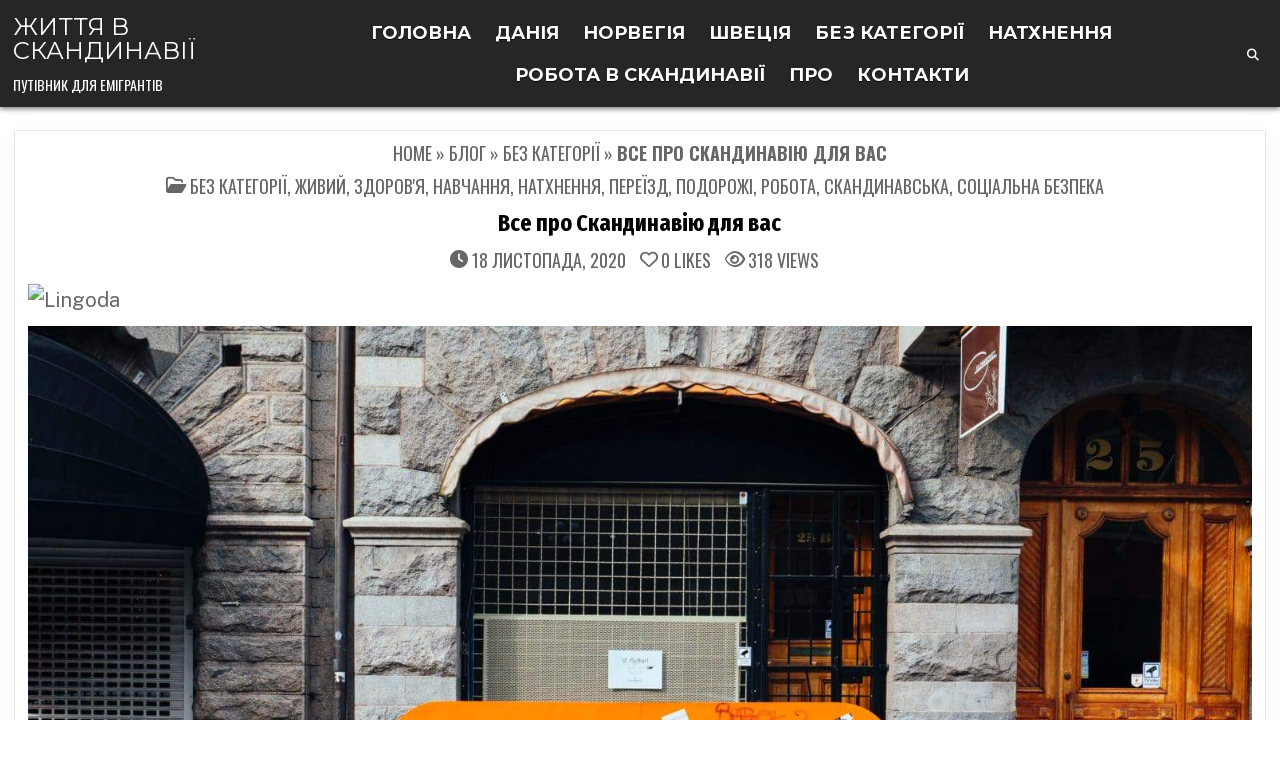

--- FILE ---
content_type: text/html; charset=UTF-8
request_url: https://scandinavia.life/uk/%D0%B2%D1%81%D0%B5-%D0%BF%D1%80%D0%BE-%D1%81%D0%BA%D0%B0%D0%BD%D0%B4%D0%B8%D0%BD%D0%B0%D0%B2%D1%96%D1%8E-%D0%B4%D0%BB%D1%8F-%D0%B2%D0%B0%D1%81/
body_size: 29608
content:
<!DOCTYPE html>
<html lang="uk">
<head>
<meta charset="UTF-8">
<meta name="viewport" content="width=device-width, initial-scale=1.0">
<link rel="profile" href="https://gmpg.org/xfn/11">

<!-- Recent Posts Widget With Thumbnails: inline CSS -->
<style type='text/css'>
.rpwwt-widget ul { list-style: outside none none; margin-left: 0; margin-right: 0; padding-left: 0; padding-right: 0; }
.rpwwt-widget ul li { overflow: hidden; margin: 0 0 1.5em; }
.rpwwt-widget ul li:last-child { margin: 0; }
.rpwwt-widget .screen-reader-text {border: 0; clip: rect(1px, 1px, 1px, 1px); -webkit-clip-path: inset(50%); clip-path: inset(50%); height: 1px; margin: -1px; overflow: hidden; padding: 0; position: absolute !important; width: 1px; word-wrap: normal !important; word-break: normal; }
.rpwwt-widget .screen-reader-text:focus {background-color: #f1f1f1; border-radius: 3px; box-shadow: 0 0 2px 2px rgba(0, 0, 0, 0.6); clip: auto !important; -webkit-clip-path: none; clip-path: none; color: #21759b; display: block; font-size: 0.875rem; font-weight: 700; height: auto; right: 5px; line-height: normal; padding: 15px 23px 14px; text-decoration: none; top: 5px; width: auto; z-index: 100000; }
.rpwwt-widget ul li img { display: inline; float: left; margin: .3em .75em .75em 0; }
#rpwwt-recent-posts-widget-with-thumbnails-3 img { width: 150px; height: 150px; }
</style>
<meta name='robots' content='index, follow, max-image-preview:large, max-snippet:-1, max-video-preview:-1' />

	<!-- This site is optimized with the Yoast SEO plugin v26.8 - https://yoast.com/product/yoast-seo-wordpress/ -->
	<title>Все про Скандинавію для вас</title>
	<link rel="canonical" href="https://scandinavia.life/uk/%d0%b2%d1%81%d0%b5-%d0%bf%d1%80%d0%be-%d1%81%d0%ba%d0%b0%d0%bd%d0%b4%d0%b8%d0%bd%d0%b0%d0%b2%d1%96%d1%8e-%d0%b4%d0%bb%d1%8f-%d0%b2%d0%b0%d1%81/" />
	<script type="application/ld+json" class="yoast-schema-graph">{"@context":"https://schema.org","@graph":[{"@type":"Article","@id":"https://scandinavia.life/uk/%d0%b2%d1%81%d0%b5-%d0%bf%d1%80%d0%be-%d1%81%d0%ba%d0%b0%d0%bd%d0%b4%d0%b8%d0%bd%d0%b0%d0%b2%d1%96%d1%8e-%d0%b4%d0%bb%d1%8f-%d0%b2%d0%b0%d1%81/#article","isPartOf":{"@id":"https://scandinavia.life/uk/%d0%b2%d1%81%d0%b5-%d0%bf%d1%80%d0%be-%d1%81%d0%ba%d0%b0%d0%bd%d0%b4%d0%b8%d0%bd%d0%b0%d0%b2%d1%96%d1%8e-%d0%b4%d0%bb%d1%8f-%d0%b2%d0%b0%d1%81/"},"author":{"name":"Ludvig","@id":"https://scandinavia.life/uk/#/schema/person/633f5e18a72178bfb205ab2d1b260cbc"},"headline":"Все про Скандинавію для вас","datePublished":"2020-11-18T17:05:20+00:00","dateModified":"2022-02-01T19:35:52+00:00","mainEntityOfPage":{"@id":"https://scandinavia.life/uk/%d0%b2%d1%81%d0%b5-%d0%bf%d1%80%d0%be-%d1%81%d0%ba%d0%b0%d0%bd%d0%b4%d0%b8%d0%bd%d0%b0%d0%b2%d1%96%d1%8e-%d0%b4%d0%bb%d1%8f-%d0%b2%d0%b0%d1%81/"},"wordCount":1389,"image":{"@id":"https://scandinavia.life/uk/%d0%b2%d1%81%d0%b5-%d0%bf%d1%80%d0%be-%d1%81%d0%ba%d0%b0%d0%bd%d0%b4%d0%b8%d0%bd%d0%b0%d0%b2%d1%96%d1%8e-%d0%b4%d0%bb%d1%8f-%d0%b2%d0%b0%d1%81/#primaryimage"},"thumbnailUrl":"https://scandinavia.life/wp-content/uploads/2020/11/susan-yin-ym3QFTHYUE4-unsplash-scaled.jpg","keywords":["Життя в Скандинавії","Якість життя"],"articleSection":{"1":"Живий","2":"Здоров'я","3":"Навчання","4":"Натхнення","5":"Переїзд","6":"Подорожі","7":"Робота","8":"Скандинавська","9":"Соціальна безпека"},"inLanguage":"uk"},{"@type":"WebPage","@id":"https://scandinavia.life/uk/%d0%b2%d1%81%d0%b5-%d0%bf%d1%80%d0%be-%d1%81%d0%ba%d0%b0%d0%bd%d0%b4%d0%b8%d0%bd%d0%b0%d0%b2%d1%96%d1%8e-%d0%b4%d0%bb%d1%8f-%d0%b2%d0%b0%d1%81/","url":"https://scandinavia.life/uk/%d0%b2%d1%81%d0%b5-%d0%bf%d1%80%d0%be-%d1%81%d0%ba%d0%b0%d0%bd%d0%b4%d0%b8%d0%bd%d0%b0%d0%b2%d1%96%d1%8e-%d0%b4%d0%bb%d1%8f-%d0%b2%d0%b0%d1%81/","name":"Все про Скандинавію для вас","isPartOf":{"@id":"https://scandinavia.life/uk/#website"},"primaryImageOfPage":{"@id":"https://scandinavia.life/uk/%d0%b2%d1%81%d0%b5-%d0%bf%d1%80%d0%be-%d1%81%d0%ba%d0%b0%d0%bd%d0%b4%d0%b8%d0%bd%d0%b0%d0%b2%d1%96%d1%8e-%d0%b4%d0%bb%d1%8f-%d0%b2%d0%b0%d1%81/#primaryimage"},"image":{"@id":"https://scandinavia.life/uk/%d0%b2%d1%81%d0%b5-%d0%bf%d1%80%d0%be-%d1%81%d0%ba%d0%b0%d0%bd%d0%b4%d0%b8%d0%bd%d0%b0%d0%b2%d1%96%d1%8e-%d0%b4%d0%bb%d1%8f-%d0%b2%d0%b0%d1%81/#primaryimage"},"thumbnailUrl":"https://scandinavia.life/wp-content/uploads/2020/11/susan-yin-ym3QFTHYUE4-unsplash-scaled.jpg","datePublished":"2020-11-18T17:05:20+00:00","dateModified":"2022-02-01T19:35:52+00:00","author":{"@id":"https://scandinavia.life/uk/#/schema/person/633f5e18a72178bfb205ab2d1b260cbc"},"breadcrumb":{"@id":"https://scandinavia.life/uk/%d0%b2%d1%81%d0%b5-%d0%bf%d1%80%d0%be-%d1%81%d0%ba%d0%b0%d0%bd%d0%b4%d0%b8%d0%bd%d0%b0%d0%b2%d1%96%d1%8e-%d0%b4%d0%bb%d1%8f-%d0%b2%d0%b0%d1%81/#breadcrumb"},"inLanguage":"uk","potentialAction":[{"@type":"ReadAction","target":["https://scandinavia.life/uk/%d0%b2%d1%81%d0%b5-%d0%bf%d1%80%d0%be-%d1%81%d0%ba%d0%b0%d0%bd%d0%b4%d0%b8%d0%bd%d0%b0%d0%b2%d1%96%d1%8e-%d0%b4%d0%bb%d1%8f-%d0%b2%d0%b0%d1%81/"]}]},{"@type":"ImageObject","inLanguage":"uk","@id":"https://scandinavia.life/uk/%d0%b2%d1%81%d0%b5-%d0%bf%d1%80%d0%be-%d1%81%d0%ba%d0%b0%d0%bd%d0%b4%d0%b8%d0%bd%d0%b0%d0%b2%d1%96%d1%8e-%d0%b4%d0%bb%d1%8f-%d0%b2%d0%b0%d1%81/#primaryimage","url":"https://scandinavia.life/wp-content/uploads/2020/11/susan-yin-ym3QFTHYUE4-unsplash-scaled.jpg","contentUrl":"https://scandinavia.life/wp-content/uploads/2020/11/susan-yin-ym3QFTHYUE4-unsplash-scaled.jpg","width":2560,"height":1708,"caption":"Скандинавські країни життя і щастя"},{"@type":"BreadcrumbList","@id":"https://scandinavia.life/uk/%d0%b2%d1%81%d0%b5-%d0%bf%d1%80%d0%be-%d1%81%d0%ba%d0%b0%d0%bd%d0%b4%d0%b8%d0%bd%d0%b0%d0%b2%d1%96%d1%8e-%d0%b4%d0%bb%d1%8f-%d0%b2%d0%b0%d1%81/#breadcrumb","itemListElement":[{"@type":"ListItem","position":1,"name":"Home","item":"https://scandinavia.life/uk/"},{"@type":"ListItem","position":2,"name":"Блог","item":"https://scandinavia.life/uk/blog/"},{"@type":"ListItem","position":3,"name":"Без категорії","item":"https://scandinavia.life/uk/%d0%b1%d0%b5%d0%b7-%d0%ba%d0%b0%d1%82%d0%b5%d0%b3%d0%be%d1%80%d1%96%d1%97/"},{"@type":"ListItem","position":4,"name":"Все про Скандинавію для вас"}]},{"@type":"WebSite","@id":"https://scandinavia.life/uk/#website","url":"https://scandinavia.life/uk/","name":"Життя в Скандинавії","description":"Путівник для емігрантів","alternateName":"Scandinavia","potentialAction":[{"@type":"SearchAction","target":{"@type":"EntryPoint","urlTemplate":"https://scandinavia.life/uk/?s={search_term_string}"},"query-input":{"@type":"PropertyValueSpecification","valueRequired":true,"valueName":"search_term_string"}}],"inLanguage":"uk"},{"@type":"Person","@id":"https://scandinavia.life/uk/#/schema/person/633f5e18a72178bfb205ab2d1b260cbc","name":"Ludvig","image":{"@type":"ImageObject","inLanguage":"uk","@id":"https://scandinavia.life/uk/#/schema/person/image/","url":"https://secure.gravatar.com/avatar/d2790a3e2e6a24903ace053e1a68c00b6a04e6d64c2043a02f325a9e6204bbb5?s=96&d=mm&r=g","contentUrl":"https://secure.gravatar.com/avatar/d2790a3e2e6a24903ace053e1a68c00b6a04e6d64c2043a02f325a9e6204bbb5?s=96&d=mm&r=g","caption":"Ludvig"},"description":"Ludvig is the owner and driving force behind Scandinavia.life. A native Norwegian with ties to Denmark, Sweden and Finland, he is the perfect guy to guide you through the delights of Scandinavia.","sameAs":["https://ludvighoel.no"],"url":"https://scandinavia.life/uk/author/ludvig/"}]}</script>
	<!-- / Yoast SEO plugin. -->


<link rel='dns-prefetch' href='//www.googletagmanager.com' />
<link rel='dns-prefetch' href='//fonts.googleapis.com' />
<link rel="alternate" type="application/rss+xml" title="Життя в Скандинавії &raquo; стрічка" href="https://scandinavia.life/uk/feed/" />
<style id='wp-img-auto-sizes-contain-inline-css' type='text/css'>
img:is([sizes=auto i],[sizes^="auto," i]){contain-intrinsic-size:3000px 1500px}
/*# sourceURL=wp-img-auto-sizes-contain-inline-css */
</style>
<link rel='stylesheet' id='wp-block-library-css' href='https://scandinavia.life/wp-includes/css/dist/block-library/style.min.css?ver=6.9' type='text/css' media='all' />
<style id='wp-block-categories-inline-css' type='text/css'>
.wp-block-categories{box-sizing:border-box}.wp-block-categories.alignleft{margin-right:2em}.wp-block-categories.alignright{margin-left:2em}.wp-block-categories.wp-block-categories-dropdown.aligncenter{text-align:center}.wp-block-categories .wp-block-categories__label{display:block;width:100%}
/*# sourceURL=https://scandinavia.life/wp-includes/blocks/categories/style.min.css */
</style>
<style id='wp-block-heading-inline-css' type='text/css'>
h1:where(.wp-block-heading).has-background,h2:where(.wp-block-heading).has-background,h3:where(.wp-block-heading).has-background,h4:where(.wp-block-heading).has-background,h5:where(.wp-block-heading).has-background,h6:where(.wp-block-heading).has-background{padding:1.25em 2.375em}h1.has-text-align-left[style*=writing-mode]:where([style*=vertical-lr]),h1.has-text-align-right[style*=writing-mode]:where([style*=vertical-rl]),h2.has-text-align-left[style*=writing-mode]:where([style*=vertical-lr]),h2.has-text-align-right[style*=writing-mode]:where([style*=vertical-rl]),h3.has-text-align-left[style*=writing-mode]:where([style*=vertical-lr]),h3.has-text-align-right[style*=writing-mode]:where([style*=vertical-rl]),h4.has-text-align-left[style*=writing-mode]:where([style*=vertical-lr]),h4.has-text-align-right[style*=writing-mode]:where([style*=vertical-rl]),h5.has-text-align-left[style*=writing-mode]:where([style*=vertical-lr]),h5.has-text-align-right[style*=writing-mode]:where([style*=vertical-rl]),h6.has-text-align-left[style*=writing-mode]:where([style*=vertical-lr]),h6.has-text-align-right[style*=writing-mode]:where([style*=vertical-rl]){rotate:180deg}
/*# sourceURL=https://scandinavia.life/wp-includes/blocks/heading/style.min.css */
</style>
<style id='wp-block-image-inline-css' type='text/css'>
.wp-block-image>a,.wp-block-image>figure>a{display:inline-block}.wp-block-image img{box-sizing:border-box;height:auto;max-width:100%;vertical-align:bottom}@media not (prefers-reduced-motion){.wp-block-image img.hide{visibility:hidden}.wp-block-image img.show{animation:show-content-image .4s}}.wp-block-image[style*=border-radius] img,.wp-block-image[style*=border-radius]>a{border-radius:inherit}.wp-block-image.has-custom-border img{box-sizing:border-box}.wp-block-image.aligncenter{text-align:center}.wp-block-image.alignfull>a,.wp-block-image.alignwide>a{width:100%}.wp-block-image.alignfull img,.wp-block-image.alignwide img{height:auto;width:100%}.wp-block-image .aligncenter,.wp-block-image .alignleft,.wp-block-image .alignright,.wp-block-image.aligncenter,.wp-block-image.alignleft,.wp-block-image.alignright{display:table}.wp-block-image .aligncenter>figcaption,.wp-block-image .alignleft>figcaption,.wp-block-image .alignright>figcaption,.wp-block-image.aligncenter>figcaption,.wp-block-image.alignleft>figcaption,.wp-block-image.alignright>figcaption{caption-side:bottom;display:table-caption}.wp-block-image .alignleft{float:left;margin:.5em 1em .5em 0}.wp-block-image .alignright{float:right;margin:.5em 0 .5em 1em}.wp-block-image .aligncenter{margin-left:auto;margin-right:auto}.wp-block-image :where(figcaption){margin-bottom:1em;margin-top:.5em}.wp-block-image.is-style-circle-mask img{border-radius:9999px}@supports ((-webkit-mask-image:none) or (mask-image:none)) or (-webkit-mask-image:none){.wp-block-image.is-style-circle-mask img{border-radius:0;-webkit-mask-image:url('data:image/svg+xml;utf8,<svg viewBox="0 0 100 100" xmlns="http://www.w3.org/2000/svg"><circle cx="50" cy="50" r="50"/></svg>');mask-image:url('data:image/svg+xml;utf8,<svg viewBox="0 0 100 100" xmlns="http://www.w3.org/2000/svg"><circle cx="50" cy="50" r="50"/></svg>');mask-mode:alpha;-webkit-mask-position:center;mask-position:center;-webkit-mask-repeat:no-repeat;mask-repeat:no-repeat;-webkit-mask-size:contain;mask-size:contain}}:root :where(.wp-block-image.is-style-rounded img,.wp-block-image .is-style-rounded img){border-radius:9999px}.wp-block-image figure{margin:0}.wp-lightbox-container{display:flex;flex-direction:column;position:relative}.wp-lightbox-container img{cursor:zoom-in}.wp-lightbox-container img:hover+button{opacity:1}.wp-lightbox-container button{align-items:center;backdrop-filter:blur(16px) saturate(180%);background-color:#5a5a5a40;border:none;border-radius:4px;cursor:zoom-in;display:flex;height:20px;justify-content:center;opacity:0;padding:0;position:absolute;right:16px;text-align:center;top:16px;width:20px;z-index:100}@media not (prefers-reduced-motion){.wp-lightbox-container button{transition:opacity .2s ease}}.wp-lightbox-container button:focus-visible{outline:3px auto #5a5a5a40;outline:3px auto -webkit-focus-ring-color;outline-offset:3px}.wp-lightbox-container button:hover{cursor:pointer;opacity:1}.wp-lightbox-container button:focus{opacity:1}.wp-lightbox-container button:focus,.wp-lightbox-container button:hover,.wp-lightbox-container button:not(:hover):not(:active):not(.has-background){background-color:#5a5a5a40;border:none}.wp-lightbox-overlay{box-sizing:border-box;cursor:zoom-out;height:100vh;left:0;overflow:hidden;position:fixed;top:0;visibility:hidden;width:100%;z-index:100000}.wp-lightbox-overlay .close-button{align-items:center;cursor:pointer;display:flex;justify-content:center;min-height:40px;min-width:40px;padding:0;position:absolute;right:calc(env(safe-area-inset-right) + 16px);top:calc(env(safe-area-inset-top) + 16px);z-index:5000000}.wp-lightbox-overlay .close-button:focus,.wp-lightbox-overlay .close-button:hover,.wp-lightbox-overlay .close-button:not(:hover):not(:active):not(.has-background){background:none;border:none}.wp-lightbox-overlay .lightbox-image-container{height:var(--wp--lightbox-container-height);left:50%;overflow:hidden;position:absolute;top:50%;transform:translate(-50%,-50%);transform-origin:top left;width:var(--wp--lightbox-container-width);z-index:9999999999}.wp-lightbox-overlay .wp-block-image{align-items:center;box-sizing:border-box;display:flex;height:100%;justify-content:center;margin:0;position:relative;transform-origin:0 0;width:100%;z-index:3000000}.wp-lightbox-overlay .wp-block-image img{height:var(--wp--lightbox-image-height);min-height:var(--wp--lightbox-image-height);min-width:var(--wp--lightbox-image-width);width:var(--wp--lightbox-image-width)}.wp-lightbox-overlay .wp-block-image figcaption{display:none}.wp-lightbox-overlay button{background:none;border:none}.wp-lightbox-overlay .scrim{background-color:#fff;height:100%;opacity:.9;position:absolute;width:100%;z-index:2000000}.wp-lightbox-overlay.active{visibility:visible}@media not (prefers-reduced-motion){.wp-lightbox-overlay.active{animation:turn-on-visibility .25s both}.wp-lightbox-overlay.active img{animation:turn-on-visibility .35s both}.wp-lightbox-overlay.show-closing-animation:not(.active){animation:turn-off-visibility .35s both}.wp-lightbox-overlay.show-closing-animation:not(.active) img{animation:turn-off-visibility .25s both}.wp-lightbox-overlay.zoom.active{animation:none;opacity:1;visibility:visible}.wp-lightbox-overlay.zoom.active .lightbox-image-container{animation:lightbox-zoom-in .4s}.wp-lightbox-overlay.zoom.active .lightbox-image-container img{animation:none}.wp-lightbox-overlay.zoom.active .scrim{animation:turn-on-visibility .4s forwards}.wp-lightbox-overlay.zoom.show-closing-animation:not(.active){animation:none}.wp-lightbox-overlay.zoom.show-closing-animation:not(.active) .lightbox-image-container{animation:lightbox-zoom-out .4s}.wp-lightbox-overlay.zoom.show-closing-animation:not(.active) .lightbox-image-container img{animation:none}.wp-lightbox-overlay.zoom.show-closing-animation:not(.active) .scrim{animation:turn-off-visibility .4s forwards}}@keyframes show-content-image{0%{visibility:hidden}99%{visibility:hidden}to{visibility:visible}}@keyframes turn-on-visibility{0%{opacity:0}to{opacity:1}}@keyframes turn-off-visibility{0%{opacity:1;visibility:visible}99%{opacity:0;visibility:visible}to{opacity:0;visibility:hidden}}@keyframes lightbox-zoom-in{0%{transform:translate(calc((-100vw + var(--wp--lightbox-scrollbar-width))/2 + var(--wp--lightbox-initial-left-position)),calc(-50vh + var(--wp--lightbox-initial-top-position))) scale(var(--wp--lightbox-scale))}to{transform:translate(-50%,-50%) scale(1)}}@keyframes lightbox-zoom-out{0%{transform:translate(-50%,-50%) scale(1);visibility:visible}99%{visibility:visible}to{transform:translate(calc((-100vw + var(--wp--lightbox-scrollbar-width))/2 + var(--wp--lightbox-initial-left-position)),calc(-50vh + var(--wp--lightbox-initial-top-position))) scale(var(--wp--lightbox-scale));visibility:hidden}}
/*# sourceURL=https://scandinavia.life/wp-includes/blocks/image/style.min.css */
</style>
<style id='wp-block-image-theme-inline-css' type='text/css'>
:root :where(.wp-block-image figcaption){color:#555;font-size:13px;text-align:center}.is-dark-theme :root :where(.wp-block-image figcaption){color:#ffffffa6}.wp-block-image{margin:0 0 1em}
/*# sourceURL=https://scandinavia.life/wp-includes/blocks/image/theme.min.css */
</style>
<style id='wp-block-list-inline-css' type='text/css'>
ol,ul{box-sizing:border-box}:root :where(.wp-block-list.has-background){padding:1.25em 2.375em}
/*# sourceURL=https://scandinavia.life/wp-includes/blocks/list/style.min.css */
</style>
<style id='wp-block-tag-cloud-inline-css' type='text/css'>
.wp-block-tag-cloud{box-sizing:border-box}.wp-block-tag-cloud.aligncenter{justify-content:center;text-align:center}.wp-block-tag-cloud a{display:inline-block;margin-right:5px}.wp-block-tag-cloud span{display:inline-block;margin-left:5px;text-decoration:none}:root :where(.wp-block-tag-cloud.is-style-outline){display:flex;flex-wrap:wrap;gap:1ch}:root :where(.wp-block-tag-cloud.is-style-outline a){border:1px solid;font-size:unset!important;margin-right:0;padding:1ch 2ch;text-decoration:none!important}
/*# sourceURL=https://scandinavia.life/wp-includes/blocks/tag-cloud/style.min.css */
</style>
<style id='wp-block-paragraph-inline-css' type='text/css'>
.is-small-text{font-size:.875em}.is-regular-text{font-size:1em}.is-large-text{font-size:2.25em}.is-larger-text{font-size:3em}.has-drop-cap:not(:focus):first-letter{float:left;font-size:8.4em;font-style:normal;font-weight:100;line-height:.68;margin:.05em .1em 0 0;text-transform:uppercase}body.rtl .has-drop-cap:not(:focus):first-letter{float:none;margin-left:.1em}p.has-drop-cap.has-background{overflow:hidden}:root :where(p.has-background){padding:1.25em 2.375em}:where(p.has-text-color:not(.has-link-color)) a{color:inherit}p.has-text-align-left[style*="writing-mode:vertical-lr"],p.has-text-align-right[style*="writing-mode:vertical-rl"]{rotate:180deg}
/*# sourceURL=https://scandinavia.life/wp-includes/blocks/paragraph/style.min.css */
</style>
<style id='global-styles-inline-css' type='text/css'>
:root{--wp--preset--aspect-ratio--square: 1;--wp--preset--aspect-ratio--4-3: 4/3;--wp--preset--aspect-ratio--3-4: 3/4;--wp--preset--aspect-ratio--3-2: 3/2;--wp--preset--aspect-ratio--2-3: 2/3;--wp--preset--aspect-ratio--16-9: 16/9;--wp--preset--aspect-ratio--9-16: 9/16;--wp--preset--color--black: #000000;--wp--preset--color--cyan-bluish-gray: #abb8c3;--wp--preset--color--white: #ffffff;--wp--preset--color--pale-pink: #f78da7;--wp--preset--color--vivid-red: #cf2e2e;--wp--preset--color--luminous-vivid-orange: #ff6900;--wp--preset--color--luminous-vivid-amber: #fcb900;--wp--preset--color--light-green-cyan: #7bdcb5;--wp--preset--color--vivid-green-cyan: #00d084;--wp--preset--color--pale-cyan-blue: #8ed1fc;--wp--preset--color--vivid-cyan-blue: #0693e3;--wp--preset--color--vivid-purple: #9b51e0;--wp--preset--gradient--vivid-cyan-blue-to-vivid-purple: linear-gradient(135deg,rgb(6,147,227) 0%,rgb(155,81,224) 100%);--wp--preset--gradient--light-green-cyan-to-vivid-green-cyan: linear-gradient(135deg,rgb(122,220,180) 0%,rgb(0,208,130) 100%);--wp--preset--gradient--luminous-vivid-amber-to-luminous-vivid-orange: linear-gradient(135deg,rgb(252,185,0) 0%,rgb(255,105,0) 100%);--wp--preset--gradient--luminous-vivid-orange-to-vivid-red: linear-gradient(135deg,rgb(255,105,0) 0%,rgb(207,46,46) 100%);--wp--preset--gradient--very-light-gray-to-cyan-bluish-gray: linear-gradient(135deg,rgb(238,238,238) 0%,rgb(169,184,195) 100%);--wp--preset--gradient--cool-to-warm-spectrum: linear-gradient(135deg,rgb(74,234,220) 0%,rgb(151,120,209) 20%,rgb(207,42,186) 40%,rgb(238,44,130) 60%,rgb(251,105,98) 80%,rgb(254,248,76) 100%);--wp--preset--gradient--blush-light-purple: linear-gradient(135deg,rgb(255,206,236) 0%,rgb(152,150,240) 100%);--wp--preset--gradient--blush-bordeaux: linear-gradient(135deg,rgb(254,205,165) 0%,rgb(254,45,45) 50%,rgb(107,0,62) 100%);--wp--preset--gradient--luminous-dusk: linear-gradient(135deg,rgb(255,203,112) 0%,rgb(199,81,192) 50%,rgb(65,88,208) 100%);--wp--preset--gradient--pale-ocean: linear-gradient(135deg,rgb(255,245,203) 0%,rgb(182,227,212) 50%,rgb(51,167,181) 100%);--wp--preset--gradient--electric-grass: linear-gradient(135deg,rgb(202,248,128) 0%,rgb(113,206,126) 100%);--wp--preset--gradient--midnight: linear-gradient(135deg,rgb(2,3,129) 0%,rgb(40,116,252) 100%);--wp--preset--font-size--small: 13px;--wp--preset--font-size--medium: 20px;--wp--preset--font-size--large: 36px;--wp--preset--font-size--x-large: 42px;--wp--preset--spacing--20: 0.44rem;--wp--preset--spacing--30: 0.67rem;--wp--preset--spacing--40: 1rem;--wp--preset--spacing--50: 1.5rem;--wp--preset--spacing--60: 2.25rem;--wp--preset--spacing--70: 3.38rem;--wp--preset--spacing--80: 5.06rem;--wp--preset--shadow--natural: 6px 6px 9px rgba(0, 0, 0, 0.2);--wp--preset--shadow--deep: 12px 12px 50px rgba(0, 0, 0, 0.4);--wp--preset--shadow--sharp: 6px 6px 0px rgba(0, 0, 0, 0.2);--wp--preset--shadow--outlined: 6px 6px 0px -3px rgb(255, 255, 255), 6px 6px rgb(0, 0, 0);--wp--preset--shadow--crisp: 6px 6px 0px rgb(0, 0, 0);}:where(.is-layout-flex){gap: 0.5em;}:where(.is-layout-grid){gap: 0.5em;}body .is-layout-flex{display: flex;}.is-layout-flex{flex-wrap: wrap;align-items: center;}.is-layout-flex > :is(*, div){margin: 0;}body .is-layout-grid{display: grid;}.is-layout-grid > :is(*, div){margin: 0;}:where(.wp-block-columns.is-layout-flex){gap: 2em;}:where(.wp-block-columns.is-layout-grid){gap: 2em;}:where(.wp-block-post-template.is-layout-flex){gap: 1.25em;}:where(.wp-block-post-template.is-layout-grid){gap: 1.25em;}.has-black-color{color: var(--wp--preset--color--black) !important;}.has-cyan-bluish-gray-color{color: var(--wp--preset--color--cyan-bluish-gray) !important;}.has-white-color{color: var(--wp--preset--color--white) !important;}.has-pale-pink-color{color: var(--wp--preset--color--pale-pink) !important;}.has-vivid-red-color{color: var(--wp--preset--color--vivid-red) !important;}.has-luminous-vivid-orange-color{color: var(--wp--preset--color--luminous-vivid-orange) !important;}.has-luminous-vivid-amber-color{color: var(--wp--preset--color--luminous-vivid-amber) !important;}.has-light-green-cyan-color{color: var(--wp--preset--color--light-green-cyan) !important;}.has-vivid-green-cyan-color{color: var(--wp--preset--color--vivid-green-cyan) !important;}.has-pale-cyan-blue-color{color: var(--wp--preset--color--pale-cyan-blue) !important;}.has-vivid-cyan-blue-color{color: var(--wp--preset--color--vivid-cyan-blue) !important;}.has-vivid-purple-color{color: var(--wp--preset--color--vivid-purple) !important;}.has-black-background-color{background-color: var(--wp--preset--color--black) !important;}.has-cyan-bluish-gray-background-color{background-color: var(--wp--preset--color--cyan-bluish-gray) !important;}.has-white-background-color{background-color: var(--wp--preset--color--white) !important;}.has-pale-pink-background-color{background-color: var(--wp--preset--color--pale-pink) !important;}.has-vivid-red-background-color{background-color: var(--wp--preset--color--vivid-red) !important;}.has-luminous-vivid-orange-background-color{background-color: var(--wp--preset--color--luminous-vivid-orange) !important;}.has-luminous-vivid-amber-background-color{background-color: var(--wp--preset--color--luminous-vivid-amber) !important;}.has-light-green-cyan-background-color{background-color: var(--wp--preset--color--light-green-cyan) !important;}.has-vivid-green-cyan-background-color{background-color: var(--wp--preset--color--vivid-green-cyan) !important;}.has-pale-cyan-blue-background-color{background-color: var(--wp--preset--color--pale-cyan-blue) !important;}.has-vivid-cyan-blue-background-color{background-color: var(--wp--preset--color--vivid-cyan-blue) !important;}.has-vivid-purple-background-color{background-color: var(--wp--preset--color--vivid-purple) !important;}.has-black-border-color{border-color: var(--wp--preset--color--black) !important;}.has-cyan-bluish-gray-border-color{border-color: var(--wp--preset--color--cyan-bluish-gray) !important;}.has-white-border-color{border-color: var(--wp--preset--color--white) !important;}.has-pale-pink-border-color{border-color: var(--wp--preset--color--pale-pink) !important;}.has-vivid-red-border-color{border-color: var(--wp--preset--color--vivid-red) !important;}.has-luminous-vivid-orange-border-color{border-color: var(--wp--preset--color--luminous-vivid-orange) !important;}.has-luminous-vivid-amber-border-color{border-color: var(--wp--preset--color--luminous-vivid-amber) !important;}.has-light-green-cyan-border-color{border-color: var(--wp--preset--color--light-green-cyan) !important;}.has-vivid-green-cyan-border-color{border-color: var(--wp--preset--color--vivid-green-cyan) !important;}.has-pale-cyan-blue-border-color{border-color: var(--wp--preset--color--pale-cyan-blue) !important;}.has-vivid-cyan-blue-border-color{border-color: var(--wp--preset--color--vivid-cyan-blue) !important;}.has-vivid-purple-border-color{border-color: var(--wp--preset--color--vivid-purple) !important;}.has-vivid-cyan-blue-to-vivid-purple-gradient-background{background: var(--wp--preset--gradient--vivid-cyan-blue-to-vivid-purple) !important;}.has-light-green-cyan-to-vivid-green-cyan-gradient-background{background: var(--wp--preset--gradient--light-green-cyan-to-vivid-green-cyan) !important;}.has-luminous-vivid-amber-to-luminous-vivid-orange-gradient-background{background: var(--wp--preset--gradient--luminous-vivid-amber-to-luminous-vivid-orange) !important;}.has-luminous-vivid-orange-to-vivid-red-gradient-background{background: var(--wp--preset--gradient--luminous-vivid-orange-to-vivid-red) !important;}.has-very-light-gray-to-cyan-bluish-gray-gradient-background{background: var(--wp--preset--gradient--very-light-gray-to-cyan-bluish-gray) !important;}.has-cool-to-warm-spectrum-gradient-background{background: var(--wp--preset--gradient--cool-to-warm-spectrum) !important;}.has-blush-light-purple-gradient-background{background: var(--wp--preset--gradient--blush-light-purple) !important;}.has-blush-bordeaux-gradient-background{background: var(--wp--preset--gradient--blush-bordeaux) !important;}.has-luminous-dusk-gradient-background{background: var(--wp--preset--gradient--luminous-dusk) !important;}.has-pale-ocean-gradient-background{background: var(--wp--preset--gradient--pale-ocean) !important;}.has-electric-grass-gradient-background{background: var(--wp--preset--gradient--electric-grass) !important;}.has-midnight-gradient-background{background: var(--wp--preset--gradient--midnight) !important;}.has-small-font-size{font-size: var(--wp--preset--font-size--small) !important;}.has-medium-font-size{font-size: var(--wp--preset--font-size--medium) !important;}.has-large-font-size{font-size: var(--wp--preset--font-size--large) !important;}.has-x-large-font-size{font-size: var(--wp--preset--font-size--x-large) !important;}
/*# sourceURL=global-styles-inline-css */
</style>

<style id='classic-theme-styles-inline-css' type='text/css'>
/*! This file is auto-generated */
.wp-block-button__link{color:#fff;background-color:#32373c;border-radius:9999px;box-shadow:none;text-decoration:none;padding:calc(.667em + 2px) calc(1.333em + 2px);font-size:1.125em}.wp-block-file__button{background:#32373c;color:#fff;text-decoration:none}
/*# sourceURL=/wp-includes/css/classic-themes.min.css */
</style>
<link rel='stylesheet' id='wpml-legacy-horizontal-list-0-css' href='https://scandinavia.life/wp-content/plugins/sitepress-multilingual-cms/templates/language-switchers/legacy-list-horizontal/style.min.css?ver=1' type='text/css' media='all' />
<style id='wpml-legacy-horizontal-list-0-inline-css' type='text/css'>
.wpml-ls-statics-footer a, .wpml-ls-statics-footer .wpml-ls-sub-menu a, .wpml-ls-statics-footer .wpml-ls-sub-menu a:link, .wpml-ls-statics-footer li:not(.wpml-ls-current-language) .wpml-ls-link, .wpml-ls-statics-footer li:not(.wpml-ls-current-language) .wpml-ls-link:link {color:#444444;background-color:#ffffff;}.wpml-ls-statics-footer .wpml-ls-sub-menu a:hover,.wpml-ls-statics-footer .wpml-ls-sub-menu a:focus, .wpml-ls-statics-footer .wpml-ls-sub-menu a:link:hover, .wpml-ls-statics-footer .wpml-ls-sub-menu a:link:focus {color:#000000;background-color:#eeeeee;}.wpml-ls-statics-footer .wpml-ls-current-language > a {color:#444444;background-color:#ffffff;}.wpml-ls-statics-footer .wpml-ls-current-language:hover>a, .wpml-ls-statics-footer .wpml-ls-current-language>a:focus {color:#000000;background-color:#eeeeee;}
/*# sourceURL=wpml-legacy-horizontal-list-0-inline-css */
</style>
<link rel='stylesheet' id='wpml-legacy-post-translations-0-css' href='https://scandinavia.life/wp-content/plugins/sitepress-multilingual-cms/templates/language-switchers/legacy-post-translations/style.min.css?ver=1' type='text/css' media='all' />
<link rel='stylesheet' id='listmode-maincss-css' href='https://scandinavia.life/wp-content/themes/listmode-pro/style.css' type='text/css' media='all' />
<style id='listmode-maincss-inline-css' type='text/css'>
.listmode-logo-img{max-width:320px;}
/*# sourceURL=listmode-maincss-inline-css */
</style>
<link rel='stylesheet' id='fontawesome-css' href='https://scandinavia.life/wp-content/themes/listmode-pro/assets/css/all.min.css' type='text/css' media='all' />
<link rel='stylesheet' id='listmode-webfont-css' href='//fonts.googleapis.com/css?family=Oswald:400,700|Merriweather:400,400i,700,700i|Rubik:400,400i,700,700i&#038;display=swap' type='text/css' media='all' />
<link rel='stylesheet' id='listmode-customfont-css' href='//fonts.googleapis.com/css?family=Public+Sans:400,400i,700,700i|Montserrat:400,700|Fira+Sans+Extra+Condensed:400,400i,700,700i&#038;display=swap' type='text/css' media='all' />
<script type="text/javascript" id="wpml-cookie-js-extra">
/* <![CDATA[ */
var wpml_cookies = {"wp-wpml_current_language":{"value":"uk","expires":1,"path":"/"}};
var wpml_cookies = {"wp-wpml_current_language":{"value":"uk","expires":1,"path":"/"}};
//# sourceURL=wpml-cookie-js-extra
/* ]]> */
</script>
<script type="text/javascript" src="https://scandinavia.life/wp-content/plugins/sitepress-multilingual-cms/res/js/cookies/language-cookie.js?ver=486900" id="wpml-cookie-js" defer="defer" data-wp-strategy="defer"></script>
<script type="text/javascript" src="https://scandinavia.life/wp-includes/js/jquery/jquery.min.js?ver=3.7.1" id="jquery-core-js"></script>
<script type="text/javascript" src="https://scandinavia.life/wp-includes/js/jquery/jquery-migrate.min.js?ver=3.4.1" id="jquery-migrate-js"></script>

<!-- Початок фрагмента тегу Google (gtag.js), доданого за допомогою Site Kit -->
<!-- Фрагмент Google Analytics, доданий Site Kit -->
<script type="text/javascript" src="https://www.googletagmanager.com/gtag/js?id=G-YGTR1KVPRS" id="google_gtagjs-js" async></script>
<script type="text/javascript" id="google_gtagjs-js-after">
/* <![CDATA[ */
window.dataLayer = window.dataLayer || [];function gtag(){dataLayer.push(arguments);}
gtag("set","linker",{"domains":["scandinavia.life"]});
gtag("js", new Date());
gtag("set", "developer_id.dZTNiMT", true);
gtag("config", "G-YGTR1KVPRS");
 window._googlesitekit = window._googlesitekit || {}; window._googlesitekit.throttledEvents = []; window._googlesitekit.gtagEvent = (name, data) => { var key = JSON.stringify( { name, data } ); if ( !! window._googlesitekit.throttledEvents[ key ] ) { return; } window._googlesitekit.throttledEvents[ key ] = true; setTimeout( () => { delete window._googlesitekit.throttledEvents[ key ]; }, 5 ); gtag( "event", name, { ...data, event_source: "site-kit" } ); }; 
//# sourceURL=google_gtagjs-js-after
/* ]]> */
</script>
<meta name="generator" content="WPML ver:4.8.6 stt:5,59,12,37,1,15,18,4,3,21,23,27,28,31,32,38,40,45,2,50,52,53,54,57;" />
<link rel="alternate" hreflang="en" href="https://scandinavia.life/should-you-really-move-to-scandinavia/" />
<link rel="alternate" hreflang="no" href="https://scandinavia.life/no/bor-du-virkelig-flytte-til-skandinavia/" />
<link rel="alternate" hreflang="da" href="https://scandinavia.life/da/skal-du-virkelig-flytte-til-skandinavien/" />
<link rel="alternate" hreflang="fi" href="https://scandinavia.life/fi/pitaisiko-sinun-todella-muuttaa-skandinaviaan/" />
<link rel="alternate" hreflang="sv" href="https://scandinavia.life/sv/ska-du-verkligen-flytta-till-skandinavien/" />
<link rel="alternate" hreflang="et" href="https://scandinavia.life/et/kas-peaksite-toesti-skandinaaviasse-kolima/" />
<link rel="alternate" hreflang="lv" href="https://scandinavia.life/lv/vai-tiesam-vajadzetu-parcelties-uz-skandinaviju/" />
<link rel="alternate" hreflang="lt" href="https://scandinavia.life/lt/ar-tikrai-turetumete-persikelti-i-skandinavija/" />
<link rel="alternate" hreflang="ar" href="https://scandinavia.life/ar/%d9%87%d9%84-%d9%8a%d8%ac%d8%a8-%d8%a3%d9%86-%d8%aa%d9%86%d8%aa%d9%82%d9%84-%d8%ad%d9%82%d9%8b%d8%a7-%d8%a5%d9%84%d9%89-%d8%a7%d9%84%d8%af%d9%88%d9%84-%d8%a7%d9%84%d8%a7%d8%b3%d9%83%d9%86%d8%af%d9%86/" />
<link rel="alternate" hreflang="fr" href="https://scandinavia.life/fr/devriez-vous-vraiment-demenager-en-scandinavie/" />
<link rel="alternate" hreflang="de" href="https://scandinavia.life/de/sollten-sie-wirklich-nach-skandinavien-ziehen/" />
<link rel="alternate" hreflang="ja" href="https://scandinavia.life/ja/%e6%9c%ac%e5%bd%93%e3%81%ab%e5%8c%97%e6%ac%a7%e3%81%ab%e7%a7%bb%e4%bd%8f%e3%81%99%e3%81%b9%e3%81%8d%e3%81%aa%e3%81%ae%e3%81%8b%ef%bc%9f/" />
<link rel="alternate" hreflang="pl" href="https://scandinavia.life/pl/czy-naprawde-powinienes-przeprowadzic-sie-do-skandynawii/" />
<link rel="alternate" hreflang="es" href="https://scandinavia.life/es/deberias-mudarte-a-escandinavia/" />
<link rel="alternate" hreflang="hu" href="https://scandinavia.life/hu/neked-minden-skandinaviarol/" />
<link rel="alternate" hreflang="nl" href="https://scandinavia.life/nl/alles-over-scandinavie-voor-u/" />
<link rel="alternate" hreflang="it" href="https://scandinavia.life/it/tutto-sulla-scandinavia-per-voi/" />
<link rel="alternate" hreflang="zh-hans" href="https://scandinavia.life/zh-hans/%e4%bd%a0%e7%9c%9f%e7%9a%84%e5%ba%94%e8%af%a5%e6%90%ac%e5%88%b0%e6%96%af%e5%a0%aa%e7%9a%84%e7%ba%b3%e7%bb%b4%e4%ba%9a%e5%90%97%ef%bc%9f/" />
<link rel="alternate" hreflang="hi" href="https://scandinavia.life/hi/%e0%a4%95%e0%a5%8d%e0%a4%af%e0%a4%be-%e0%a4%86%e0%a4%aa%e0%a4%95%e0%a5%8b-%e0%a4%b5%e0%a4%be%e0%a4%b8%e0%a5%8d%e0%a4%a4%e0%a4%b5-%e0%a4%ae%e0%a5%87%e0%a4%82-%e0%a4%b8%e0%a5%8d%e0%a4%95%e0%a5%88/" />
<link rel="alternate" hreflang="ru" href="https://scandinavia.life/ru/%d1%81%d1%82%d0%be%d0%b8%d1%82-%d0%bb%d0%b8-%d0%b2%d0%b0%d0%bc-%d0%bf%d0%b5%d1%80%d0%b5%d0%b5%d0%b7%d0%b6%d0%b0%d1%82%d1%8c-%d0%b2-%d1%81%d0%ba%d0%b0%d0%bd%d0%b4%d0%b8%d0%bd%d0%b0%d0%b2%d0%b8%d1%8e/" />
<link rel="alternate" hreflang="th" href="https://scandinavia.life/th/%e0%b9%80%e0%b8%81%e0%b8%b5%e0%b9%88%e0%b8%a2%e0%b8%a7%e0%b8%81%e0%b8%b1%e0%b8%9a%e0%b8%aa%e0%b9%81%e0%b8%81%e0%b8%99%e0%b8%94%e0%b8%b4%e0%b9%80%e0%b8%99%e0%b9%80%e0%b8%a7%e0%b8%b5%e0%b8%a2%e0%b8%aa/" />
<link rel="alternate" hreflang="tr" href="https://scandinavia.life/tr/iskandinavya-hakkinda-her-sey-sizin-icin/" />
<link rel="alternate" hreflang="uk" href="https://scandinavia.life/uk/%d0%b2%d1%81%d0%b5-%d0%bf%d1%80%d0%be-%d1%81%d0%ba%d0%b0%d0%bd%d0%b4%d0%b8%d0%bd%d0%b0%d0%b2%d1%96%d1%8e-%d0%b4%d0%bb%d1%8f-%d0%b2%d0%b0%d1%81/" />
<link rel="alternate" hreflang="vi" href="https://scandinavia.life/vi/tat-ca-ve-scandinavia-danh-cho-ban/" />
<link rel="alternate" hreflang="x-default" href="https://scandinavia.life/should-you-really-move-to-scandinavia/" />
<meta name="generator" content="Site Kit by Google 1.171.0" />    <style type="text/css">
    body{font-family:'Public Sans';font-size:20px;font-weight:400;}

    h1{}
    h2{}
    h3{}
    h4{}
    h5{}
    h6{}
    h1,h2,h3,h4,h5,h6{font-family:'Montserrat';}

    pre,code,kbd,tt,var{}

    button,input[type="button"],input[type="reset"],input[type="submit"]{font-size:15px;}

    .listmode-site-title{font-family:'Montserrat';}
    .listmode-site-description{font-size:14px;}

    .listmode-header-image .listmode-header-image-info .listmode-header-image-site-title{}
    .listmode-header-image .listmode-header-image-info .listmode-header-image-site-description{font-size:16px;}

    .listmode-primary-nav-menu a,.listmode-primary-responsive-menu-icon{font-family:'Montserrat';font-size:18px;font-weight:700;}
    .listmode-primary-nav-menu > li > a,.listmode-primary-responsive-menu-icon{}

    .listmode-secondary-nav-menu a,.listmode-secondary-responsive-menu-icon{font-size:15px;}
    .listmode-secondary-nav-menu > li > a,.listmode-secondary-responsive-menu-icon{}

    .listmode-trending-news{font-size:18px;}

    .entry-title,.listmode-page-header h1{font-family:'Fira Sans Extra Condensed';}

    .entry-content{font-size:20px;}

    .listmode-posts .listmode-posts-heading,.listmode-sidebar-widget-area .widget .listmode-widget-title,.listmode-featured-posts-area .widget .listmode-widget-title,.listmode-slider-wrapper .listmode-slider-heading{}

    #listmode-footer-blocks .widget .listmode-widget-title{font-family:'Montserrat';font-size:18px;}

    .listmode-mini-post .listmode-mini-post-title,.listmode-post-navigation-previous-link,.listmode-post-navigation-next-link{font-family:'Montserrat';font-size:18px;}

    .listmode-fpw-3-columns .listmode-mini-posts .listmode-mini-post-wrapper .listmode-mini-post-title,.listmode-mini-posts-container.listmode-fpw-3-columns .listmode-mini-post-wrapper .listmode-mini-post-title{}
    .listmode-fpw-4-columns .listmode-mini-posts .listmode-mini-post-wrapper .listmode-mini-post-title,.listmode-mini-posts-container.listmode-fpw-4-columns .listmode-mini-post-wrapper .listmode-mini-post-title{}
    .listmode-fpw-5-columns .listmode-mini-posts .listmode-mini-post-wrapper .listmode-mini-post-title,.listmode-mini-posts-container.listmode-fpw-5-columns .listmode-mini-post-wrapper .listmode-mini-post-title{}
    @media only screen and (max-width: 990px) {
    .listmode-mini-post .listmode-mini-post-title{}
    }

    .listmode-mini-post .listmode-ajax-post-data,.listmode-mini-post-meta{font-family:'Montserrat';font-size:15px;}

    .listmode-mini-post-taxonomies{font-family:'Montserrat';font-size:18px;}

    .listmode-mini-post .listmode-mini-post-snippet{font-size:15px;}

    .listmode-mini-post-read-more{font-size:18px;}

    .listmode-entry-meta-single,.listmode-post-singular .listmode-tags-links,.listmode-share-buttons,.listmode-share-buttons a{font-size:18px;}

    .widget_tag_cloud a{font-family:'Montserrat' !important;font-size:18px !important;}

    .listmode-related-posts-area h3,.listmode-author-bio-name,.listmode-author-item .listmode-author-name,h2.comments-title,.comments-area .comment-reply-title{}

    .listmode-load-more-button-wrapper .listmode-load-more-button,.navigation.posts-navigation,.navigation.pagination{}

    .widget.listmode-tabbed-widget .listmode-tabbed-wrapper .listmode-tabbed-names li a{font-family:'Montserrat' !important;}

    .listmode-fslider-post .listmode-fslider-post-title{font-size:18px;}
    @media only screen and (max-width: 990px) {
    .listmode-fslider-post .listmode-fslider-post-title{font-size:18px;}
    }

    .listmode-fslider-post .listmode-ajax-post-data,.listmode-fslider-post-meta{font-size:18px;}

    .listmode-fslider-post-taxonomies{font-size:18px;}

    .listmode-fslider-post .listmode-fslider-post-snippet{font-size:15px;}
    </style>
        <style type="text/css">
        
                    
        
        
        
    
                
                                    
    
                
                            
                                        
                            
        
        
        
            
            
            
                        
                
        .entry-content a{color:#0f6dbf;}
    .listmode-fp-post-excerpt a{color:#0f6dbf;}
    .comment .comment-author a{color:#0f6dbf;}
        
            
        
            
            
                        
                        
                            
                        
                
            
                    
        
        
        
                
                        
                        
        
                
                
            
            
                                                                </style>
        <style type="text/css">
    
    
    
    
    
    
    
    @media only screen and (min-width: 961px) {
                            }
    </style>
    
<!-- Мета-теги Google AdSense додані Site Kit -->
<meta name="google-adsense-platform-account" content="ca-host-pub-2644536267352236">
<meta name="google-adsense-platform-domain" content="sitekit.withgoogle.com">
<!-- Кінцеві мета-теги Google AdSense, додані Site Kit -->
    <style type="text/css">
            .listmode-site-title, .listmode-site-title a, .listmode-site-description {color: #ffffff;}
        </style>
    <link rel="icon" href="https://scandinavia.life/wp-content/uploads/2016/03/cropped-scandinaviacityguide-com-225px-32x32.png" sizes="32x32" />
<link rel="icon" href="https://scandinavia.life/wp-content/uploads/2016/03/cropped-scandinaviacityguide-com-225px-192x192.png" sizes="192x192" />
<link rel="apple-touch-icon" href="https://scandinavia.life/wp-content/uploads/2016/03/cropped-scandinaviacityguide-com-225px-180x180.png" />
<meta name="msapplication-TileImage" content="https://scandinavia.life/wp-content/uploads/2016/03/cropped-scandinaviacityguide-com-225px-270x270.png" />
<link rel='stylesheet' id='lwptoc-main-css' href='https://scandinavia.life/wp-content/plugins/luckywp-table-of-contents/front/assets/main.min.css?ver=2.1.14' type='text/css' media='all' />
</head>

<body class="wp-singular post-template-default single single-post postid-56253 single-format-standard wp-theme-listmode-pro listmode-group-blog listmode-pro-theme-is-active listmode-singular-page listmode-views-active listmode-layout-full-width listmode-header-layout-branding-menu-social listmode-logo-above-title listmode-primary-menu-active listmode-primary-mobile-menu-active listmode-secondary-menu-inactive listmode-secondary-mobile-menu-active listmode-table-css-active ajax-themesdna-likes ajax-themesdna-views" id="listmode-site-body" itemscope="itemscope" itemtype="http://schema.org/WebPage">
<a class="skip-link screen-reader-text" href="#listmode-posts-wrapper">Skip to content</a>

<div class="listmode-site-wrapper">





<div class="listmode-site-header listmode-container" id="listmode-header" itemscope="itemscope" itemtype="http://schema.org/WPHeader" role="banner">
<div class="listmode-head-content listmode-clearfix" id="listmode-head-content">

<div class="listmode-header-inside listmode-clearfix">
<div class="listmode-header-inside-content listmode-clearfix">
<div class="listmode-outer-wrapper listmode-header-outer-wrapper">
<div class="listmode-header-inside-container">

<div class="listmode-header-element-logo listmode-header-element-item">
<div class="listmode-header-element-logo-inside listmode-header-element-item-inside">
    <div class="site-branding">
                  <p class="listmode-site-title"><a href="https://scandinavia.life/uk/" rel="home">Життя в Скандинавії</a></p>
            <p class="listmode-site-description">Путівник для емігрантів</p>        </div>
</div>
</div>


<div class="listmode-header-element-menu listmode-header-element-item">
<div class="listmode-header-element-menu-inside listmode-header-element-item-inside">
<div class="listmode-container listmode-primary-menu-container listmode-clearfix">
<div class="listmode-primary-menu-container-inside listmode-clearfix">
<nav class="listmode-nav-primary" id="listmode-primary-navigation" itemscope="itemscope" itemtype="http://schema.org/SiteNavigationElement" role="navigation" aria-label="Primary Menu">
<button class="listmode-primary-responsive-menu-icon" aria-controls="listmode-menu-primary-navigation" aria-expanded="false">Menu</button><ul id="listmode-menu-primary-navigation" class="listmode-primary-nav-menu listmode-menu-primary"><li id="menu-item-137753" class="menu-item menu-item-type-custom menu-item-object-custom menu-item-137753"><a href="/uk/">Головна</a></li>
<li id="menu-item-102214" class="menu-item menu-item-type-taxonomy menu-item-object-category menu-item-102214"><a href="https://scandinavia.life/uk/%d0%b4%d0%b0%d0%bd%d1%96%d1%8f/">Данія</a></li>
<li id="menu-item-102215" class="menu-item menu-item-type-taxonomy menu-item-object-category menu-item-102215"><a href="https://scandinavia.life/uk/%d0%bd%d0%be%d1%80%d0%b2%d0%b5%d0%b3%d1%96%d1%8f/">Норвегія</a></li>
<li id="menu-item-102252" class="menu-item menu-item-type-taxonomy menu-item-object-category menu-item-102252"><a href="https://scandinavia.life/uk/%d1%88%d0%b2%d0%b5%d1%86%d1%96%d1%8f/">Швеція</a></li>
<li id="menu-item-155340" class="menu-item menu-item-type-taxonomy menu-item-object-category current-post-ancestor current-menu-parent current-post-parent menu-item-155340"><a href="https://scandinavia.life/uk/%d0%b1%d0%b5%d0%b7-%d0%ba%d0%b0%d1%82%d0%b5%d0%b3%d0%be%d1%80%d1%96%d1%97/">Без категорії</a></li>
<li id="menu-item-154937" class="menu-item menu-item-type-taxonomy menu-item-object-category current-post-ancestor current-menu-parent current-post-parent menu-item-154937"><a href="https://scandinavia.life/uk/%d0%bd%d0%b0%d1%82%d1%85%d0%bd%d0%b5%d0%bd%d0%bd%d1%8f/">Натхнення</a></li>
<li id="menu-item-56315" class="menu-item menu-item-type-post_type menu-item-object-page menu-item-56315"><a href="https://scandinavia.life/uk/%d1%80%d0%be%d0%b1%d0%be%d1%82%d0%b0-%d0%b2-%d1%81%d0%ba%d0%b0%d0%bd%d0%b4%d0%b8%d0%bd%d0%b0%d0%b2%d1%96%d1%97/">Робота в Скандинавії</a></li>
<li id="menu-item-98494" class="menu-item menu-item-type-post_type menu-item-object-page menu-item-98494"><a href="https://scandinavia.life/uk/%d0%bf%d1%80%d0%be/">Про</a></li>
<li id="menu-item-137836" class="menu-item menu-item-type-post_type menu-item-object-page menu-item-137836"><a href="https://scandinavia.life/uk/%d0%ba%d0%be%d0%bd%d1%82%d0%b0%d0%ba%d1%82%d0%b8/">Контакти</a></li>
</ul></nav>
</div>
</div>
</div>
</div>

<div class="listmode-header-element-social listmode-header-element-item">
<div class="listmode-header-element-social-inside listmode-header-element-item-inside">

<div class='listmode-sticky-social-icons'>
                                                                                                                                                                                                                                                                                           <a href="#" aria-label="Search Button" class="listmode-sticky-social-icon-search"><i class="fas fa-search" aria-hidden="true" title="Search"></i></a></div>

</div>
</div>

</div>
</div>
</div>
</div>

</div><!--/#listmode-head-content -->
</div><!--/#listmode-header -->

<div id="listmode-search-overlay-wrap" class="listmode-search-overlay">
  <div class="listmode-search-overlay-content">
    
<form role="search" method="get" class="listmode-search-form" action="https://scandinavia.life/uk/">
<label>
    <span class="listmode-sr-only">Search for:</span>
    <input type="search" class="listmode-search-field" placeholder="Search &hellip;" value="" name="s" />
</label>
<input type="submit" class="listmode-search-submit" value="&#xf002;" />
</form>  </div>
  <button class="listmode-search-closebtn" aria-label="Close Search" title="Close Search">&#xD7;</button>
</div>


<div id="listmode-header-end"></div>





<div class="listmode-outer-wrapper listmode-main-area-outer-wrapper" id="listmode-wrapper-outside">
<div class="listmode-container listmode-clearfix" id="listmode-wrapper">

<div class="listmode-content-wrapper listmode-clearfix" id="listmode-content-wrapper">
<div class="listmode-main-wrapper listmode-clearfix" id="listmode-main-wrapper" itemscope="itemscope" itemtype="http://schema.org/Blog" role="main">
<div class="theiaStickySidebar">
<div class="listmode-main-wrapper-inside listmode-clearfix">




<div class="listmode-posts-wrapper" id="listmode-posts-wrapper">



<article id="post-56253" class="listmode-post-singular listmode-singular-box post-56253 post type-post status-publish format-standard has-post-thumbnail hentry category-24225 category-24322 category-24706 category-24318 category-24263 category-24323 category-24627 category-24352 category-24313 category-25014 tag-30117 tag-26285 wpcat-24225-id wpcat-24322-id wpcat-24706-id wpcat-24318-id wpcat-24263-id wpcat-24323-id wpcat-24627-id wpcat-24352-id wpcat-24313-id wpcat-25014-id">
<div class="listmode-singular-box-inside">

        <header class="entry-header">
    <div class="entry-header-inside">
                <div class="listmode-entry-meta-single listmode-entry-meta-single-top listmode-entry-meta-single-breadcrumbs"><p id="listmode-yoast-breadcrumbs"><span><span><a href="https://scandinavia.life/uk/">Home</a></span> » <span><a href="https://scandinavia.life/uk/blog/">Блог</a></span> » <span><a href="https://scandinavia.life/uk/%d0%b1%d0%b5%d0%b7-%d0%ba%d0%b0%d1%82%d0%b5%d0%b3%d0%be%d1%80%d1%96%d1%97/">Без категорії</a></span> » <span class="breadcrumb_last" aria-current="page"><strong>Все про Скандинавію для вас</strong></span></span></p></div>        
        <div class="listmode-entry-meta-single listmode-entry-meta-single-top"><span class="listmode-entry-meta-single-cats"><i class="far fa-folder-open" aria-hidden="true"></i>&nbsp;<span class="listmode-sr-only">Posted in </span><a href="https://scandinavia.life/uk/%d0%b1%d0%b5%d0%b7-%d0%ba%d0%b0%d1%82%d0%b5%d0%b3%d0%be%d1%80%d1%96%d1%97/" rel="category tag">Без категорії</a>, <a href="https://scandinavia.life/uk/%d0%b6%d0%b8%d0%b2%d0%b8%d0%b9/" rel="category tag">Живий</a>, <a href="https://scandinavia.life/uk/%d0%b7%d0%b4%d0%be%d1%80%d0%be%d0%b2%d1%8f/" rel="category tag">Здоров'я</a>, <a href="https://scandinavia.life/uk/%d0%bd%d0%b0%d0%b2%d1%87%d0%b0%d0%bd%d0%bd%d1%8f/" rel="category tag">Навчання</a>, <a href="https://scandinavia.life/uk/%d0%bd%d0%b0%d1%82%d1%85%d0%bd%d0%b5%d0%bd%d0%bd%d1%8f/" rel="category tag">Натхнення</a>, <a href="https://scandinavia.life/uk/%d0%bf%d0%b5%d1%80%d0%b5%d1%97%d0%b7%d0%b4/" rel="category tag">Переїзд</a>, <a href="https://scandinavia.life/uk/%d0%bf%d0%be%d0%b4%d0%be%d1%80%d0%be%d0%b6%d1%96/" rel="category tag">Подорожі</a>, <a href="https://scandinavia.life/uk/%d1%80%d0%be%d0%b1%d0%be%d1%82%d0%b0/" rel="category tag">Робота</a>, <a href="https://scandinavia.life/uk/%d1%81%d0%ba%d0%b0%d0%bd%d0%b4%d0%b8%d0%bd%d0%b0%d0%b2%d1%81%d1%8c%d0%ba%d0%b0/" rel="category tag">Скандинавська</a>, <a href="https://scandinavia.life/uk/%d1%81%d0%be%d1%86%d1%96%d0%b0%d0%bb%d1%8c%d0%bd%d0%b0-%d0%b1%d0%b5%d0%b7%d0%bf%d0%b5%d0%ba%d0%b0/" rel="category tag">Соціальна безпека</a></span></div>
                    <h1 class="post-title entry-title"><a href="https://scandinavia.life/uk/%d0%b2%d1%81%d0%b5-%d0%bf%d1%80%d0%be-%d1%81%d0%ba%d0%b0%d0%bd%d0%b4%d0%b8%d0%bd%d0%b0%d0%b2%d1%96%d1%8e-%d0%b4%d0%bb%d1%8f-%d0%b2%d0%b0%d1%81/" rel="bookmark">Все про Скандинавію для вас</a></h1>        
                        <div class="listmode-entry-meta-single">
                <span class="listmode-entry-meta-single-date"><span class="listmode-entry-meta-icon"><i class="fas fa-clock" aria-hidden="true"></i>&nbsp;</span>18 Листопада, 2020</span>            <span class="listmode-entry-meta-single-likes"><a href="#" class="themesdna-likes" id="themesdna-likes-56253" title="Like this"><span class="themesdna-likes-count">0</span></a><span class="listmode-entry-meta-single-likes-text"> Likes</span></span>    <span class="listmode-entry-meta-single-views"><span class="themesdna-views" id="themesdna-views-56253" title="318 Views">318</span><span class="listmode-entry-meta-single-views-text"> Views</span></span>        </div>
            </div>
    </header><!-- .entry-header -->
    
                    <div class="listmode-post-ad-one"><a href="https://click.linksynergy.com/fs-bin/click?id=8P1SydmyyUY&offerid=1443048.25&bids=1443048.25&subid=0&type=4"><img border="0" alt="Lingoda" src="https://ad.linksynergy.com/fs-bin/show?id=8P1SydmyyUY&offerid=1443048.25&bids=1443048.25&subid=0&type=4&gridnum=0"/></a></div>
            
    <div class="entry-content listmode-clearfix">
                                <div class="listmode-post-thumbnail-single">
                                                                                                                        <a href="https://scandinavia.life/uk/%d0%b2%d1%81%d0%b5-%d0%bf%d1%80%d0%be-%d1%81%d0%ba%d0%b0%d0%bd%d0%b4%d0%b8%d0%bd%d0%b0%d0%b2%d1%96%d1%8e-%d0%b4%d0%bb%d1%8f-%d0%b2%d0%b0%d1%81/" title="Permanent Link to Все про Скандинавію для вас" class="listmode-post-thumbnail-single-link"><img width="1320" height="881" src="https://scandinavia.life/wp-content/uploads/2020/11/susan-yin-ym3QFTHYUE4-unsplash-scaled.jpg" class="listmode-post-thumbnail-single-img wp-post-image" alt="Скандинавські країни життя і щастя" title="Все про Скандинавію для вас" decoding="async" fetchpriority="high" srcset="https://scandinavia.life/wp-content/uploads/2020/11/susan-yin-ym3QFTHYUE4-unsplash-scaled.jpg 2560w, https://scandinavia.life/wp-content/uploads/2020/11/susan-yin-ym3QFTHYUE4-unsplash-300x200.jpg 300w, https://scandinavia.life/wp-content/uploads/2020/11/susan-yin-ym3QFTHYUE4-unsplash-1024x683.jpg 1024w, https://scandinavia.life/wp-content/uploads/2020/11/susan-yin-ym3QFTHYUE4-unsplash-768x512.jpg 768w, https://scandinavia.life/wp-content/uploads/2020/11/susan-yin-ym3QFTHYUE4-unsplash-1536x1025.jpg 1536w, https://scandinavia.life/wp-content/uploads/2020/11/susan-yin-ym3QFTHYUE4-unsplash-2048x1367.jpg 2048w" sizes="(max-width: 1320px) 100vw, 1320px" /></a>
                                                                                                            </div>
            <div class="lwptoc lwptoc-autoWidth lwptoc-baseItems lwptoc-light lwptoc-notInherit" data-smooth-scroll="1" data-smooth-scroll-offset="24"><div class="lwptoc_i">    <div class="lwptoc_header">
        <b class="lwptoc_title">Contents</b>            </div>
<div class="lwptoc_items lwptoc_items-visible">
    <div class="lwptoc_itemWrap"><div class="lwptoc_item">    <a href="#So_take_skandinavska_kultura">
                    <span class="lwptoc_item_number">1</span>
                <span class="lwptoc_item_label">Що таке скандинавська культура?</span>
    </a>
    <div class="lwptoc_itemWrap"><div class="lwptoc_item">    <a href="#Vin_cinue_spivpracu">
                    <span class="lwptoc_item_number">1.1</span>
                <span class="lwptoc_item_label">Він цінує співпрацю</span>
    </a>
    </div><div class="lwptoc_item">    <a href="#Ce_Egalitarnij">
                    <span class="lwptoc_item_number">1.2</span>
                <span class="lwptoc_item_label">Це Егалітарний</span>
    </a>
    </div><div class="lwptoc_item">    <a href="#Skandinavi_prakticni">
                    <span class="lwptoc_item_number">1.3</span>
                <span class="lwptoc_item_label">Скандинави практичні</span>
    </a>
    </div><div class="lwptoc_item">    <a href="#Voni_ne_sperecautsa">
                    <span class="lwptoc_item_number">1.4</span>
                <span class="lwptoc_item_label">Вони не сперечаються</span>
    </a>
    </div></div></div><div class="lwptoc_item">    <a href="#Ci_bezpecna_Skandinavia">
                    <span class="lwptoc_item_number">2</span>
                <span class="lwptoc_item_label">Чи безпечна Скандинавія?</span>
    </a>
    </div><div class="lwptoc_item">    <a href="#Ihna_situacia_z_pravoporadkom">
                    <span class="lwptoc_item_number">3</span>
                <span class="lwptoc_item_label">Їхня ситуація з правопорядком</span>
    </a>
    </div><div class="lwptoc_item">    <a href="#Ludi_socialno_vidpovidalni">
                    <span class="lwptoc_item_number">4</span>
                <span class="lwptoc_item_label">Люди соціально відповідальні</span>
    </a>
    </div><div class="lwptoc_item">    <a href="#Aka_akist_zitta_v_Skandinavii">
                    <span class="lwptoc_item_number">5</span>
                <span class="lwptoc_item_label">Яка якість життя в Скандинавії?</span>
    </a>
    </div><div class="lwptoc_item">    <a href="#Skandinavski_kraini_najsaslivisi_u_sviti">
                    <span class="lwptoc_item_number">6</span>
                <span class="lwptoc_item_label">Скандинавські країни найщасливіші у світі</span>
    </a>
    </div><div class="lwptoc_item">    <a href="#U_nih_dosit_spokijnij_grafik_roboti">
                    <span class="lwptoc_item_number">7</span>
                <span class="lwptoc_item_label">У них досить спокійний графік роботи</span>
    </a>
    </div><div class="lwptoc_item">    <a href="#Mozlivosti_osviti_v_Skandinavii">
                    <span class="lwptoc_item_number">8</span>
                <span class="lwptoc_item_label">Можливості освіти в Скандинавії</span>
    </a>
    </div><div class="lwptoc_item">    <a href="#Sistema_finansovogo_zabezpecenna">
                    <span class="lwptoc_item_number">9</span>
                <span class="lwptoc_item_label">Система фінансового забезпечення</span>
    </a>
    </div><div class="lwptoc_item">    <a href="#U_Skandinavii_visoka_trivalist_zitta">
                    <span class="lwptoc_item_number">10</span>
                <span class="lwptoc_item_label">У Скандинавії висока тривалість життя</span>
    </a>
    </div><div class="lwptoc_item">    <a href="#Visnovok">
                    <span class="lwptoc_item_number">11</span>
                <span class="lwptoc_item_label">Висновок</span>
    </a>
    </div><div class="lwptoc_item">    <a href="#Posilanna">
                    <span class="lwptoc_item_number">12</span>
                <span class="lwptoc_item_label">Посилання</span>
    </a>
    </div></div></div>
</div></div>
<p>На перший погляд, Скандинавія не відповідає нашим типовим уявленням про регіон, куди варто мігрувати. Він не завжди потрапляє в світові заголовки, у нього невелика кількість населення, і, чесно кажучи, більшість з нас насправді мало знають про це місце. Коли ми думаємо про міграцію, більшість людей автоматично спрямовується до Сполучених Штатів і їх обіцянок американської мрії. У зв’язку з цим виникає питання, чи варто вам дійсно переїхати до Скандинавії?</p>

<figure class="wp-block-image size-large"><img decoding="async" width="1024" height="551" src="https://scandinavia.life/wp-content/uploads/2022/01/lofoten-g888004698_1920-1024x551.jpg" alt="" class="wp-image-40874" srcset="https://scandinavia.life/wp-content/uploads/2022/01/lofoten-g888004698_1920-1024x551.jpg 1024w, https://scandinavia.life/wp-content/uploads/2022/01/lofoten-g888004698_1920-300x162.jpg 300w, https://scandinavia.life/wp-content/uploads/2022/01/lofoten-g888004698_1920-768x414.jpg 768w, https://scandinavia.life/wp-content/uploads/2022/01/lofoten-g888004698_1920-1536x827.jpg 1536w, https://scandinavia.life/wp-content/uploads/2022/01/lofoten-g888004698_1920.jpg 1920w" sizes="(max-width: 1024px) 100vw, 1024px"><figcaption>Лофотенські острови, Норвегія</figcaption></figure>

<p>Чесно кажучи, ми не розуміємо, чому б вам цього не зробити. Не можна заперечувати, що Скандинавія є ідеальною державою добробуту. Датчани, фіни, шведи та норвежці, які живуть у цьому регіоні, невпинно працювали, щоб зробити його місцем, яке варте життя. У той час як решта світу не заохочує високі податки та соціалістично-демократичну модель, скандинави роблять прямо протилежне і також досягають успіху. </p>

<p>Суть в тому, що Скандинавія – регіон з відмінним рівнем життя. Норвегія, наприклад, має найвищий індекс людського розвитку з 189 країн. Не відстають і інші країни. Враховуючи це відкриття, так, переїзд до Скандинавії дійсно може виявитися на вашу користь. Продовжуйте читати, щоб дізнатися більше про те, яким може бути переїзд до Скандинавії!</p>

<h2 class="wp-block-heading"><span id="So_take_skandinavska_kultura">Що таке скандинавська культура?</span></h2>

<p>Культурні умови головним чином визначають, наскільки добре ви зможете адаптуватися до нових умов. Культура є важливим фактором, який слід враховувати, перш ніж вирішити переїхати. Ось чому вам сподобається жити в скандинавській культурі:</p>

<h3 class="wp-block-heading"><span id="Vin_cinue_spivpracu">Він цінує співпрацю</span></h3>

<p>Єдина головна культурна цінність, яка проявляється в усіх аспектах скандинавського життя, — це безумовне співробітництво. Вони вірять у колективні зусилля та внесок, навіть якщо вони нічого з цього не отримують. У Скандинавії ви повинні переконатися, що ви намагаєтеся зіграти свою роль у покращенні життя для всіх. Від пропозиції місця в автобусі до позики грошей, коли хтось потребує, співпраця інтегрована у повсякденне скандинавське життя.</p>

<figure class="wp-block-image size-large"><img decoding="async" width="1024" height="683" src="https://scandinavia.life/wp-content/uploads/2020/11/antonio-janeski-CHVTt0aGbx0-unsplash-1024x683.jpg" alt="" class="wp-image-36355" srcset="https://scandinavia.life/wp-content/uploads/2020/11/antonio-janeski-CHVTt0aGbx0-unsplash-1024x683.jpg 1024w, https://scandinavia.life/wp-content/uploads/2020/11/antonio-janeski-CHVTt0aGbx0-unsplash-300x200.jpg 300w, https://scandinavia.life/wp-content/uploads/2020/11/antonio-janeski-CHVTt0aGbx0-unsplash-768x512.jpg 768w, https://scandinavia.life/wp-content/uploads/2020/11/antonio-janeski-CHVTt0aGbx0-unsplash-1536x1024.jpg 1536w, https://scandinavia.life/wp-content/uploads/2020/11/antonio-janeski-CHVTt0aGbx0-unsplash-2048x1365.jpg 2048w" sizes="(max-width: 1024px) 100vw, 1024px"></figure>

<h3 class="wp-block-heading"><span id="Ce_Egalitarnij">Це Егалітарний</span></h3>

<p>Скандинавія також прогресивна в тому сенсі, що вона не допускає будь-якої дискримінації. Кожен скандинав є повністю автономним і має право на всі життєві можливості та зручності. Вибіркові привілеї можуть бути сумною реальністю в інших частинах світу, але це не так у Скандинавії. </p>

<h3 class="wp-block-heading"><span id="Skandinavi_prakticni">Скандинави практичні</span></h3>

<p>Оскільки скандинави мають високий ІРЛП, вони рішуче налаштовані зберегти його таким самим шляхом послідовних зусиль і розвитку. Ця мета вимагає від скандинавського суспільства бути максимально практичним. Будь то охорона здоров’я, соціальні проблеми, політика, освіта чи правопорядок, вони навряд чи терплять будь-яку поблажливість, яка може перервати їхнє повсякденне життя. </p>

<p>Це може здатися складним, але насправді вони досить організовані. Роки практики та прямолінійної поведінки привели людей Скандинавії до швидкої практичності в будь-якій ситуації.</p>

<h3 class="wp-block-heading"><span id="Voni_ne_sperecautsa">Вони не сперечаються </span></h3>

<p>Через відсутність терпимості, коли справа доходить до марної втрати часу, скандинави не починають сперечатися, коли є проблема. Як ми вже згадували, скандинави не люблять нічого непрактичного і поверхневого. Навіть якщо вони не в хороших стосунках один з одним, вони будуть висловлювати свої почуття якомога спокійніше. Замість того, щоб витрачати енергію на суперечки, скандинави намагаються вирішити свої розбіжності негайно та з найменшою кількістю образ. </p>

<h2 class="wp-block-heading"><span id="Ci_bezpecna_Skandinavia">Чи безпечна Скандинавія?</span></h2>

<p>Переходимо до наступного великого питання: чи безпечно жити в скандинавському регіоні?</p>

<p>Злочинна діяльність є важливим моментом, який слід враховувати, коли ви вирішуєте, куди рухатися. На щастя, нордики є одними з найбезпечніших людей на земній кулі. Якщо порівняти ці країни з великими, галасливими вулицями Нью-Йорка, Лондона чи Парижа, то скандинавський регіон – це практично спокійне місце для життя. На більш легкій ноті можна сказати, що у них дуже нудний кримінальний клас!</p>

<figure class="wp-block-image size-large"><img loading="lazy" decoding="async" width="1024" height="683" src="https://scandinavia.life/wp-content/uploads/2020/11/matthew-waring-MJAoiige14E-unsplash-1024x683.jpg" alt="" class="wp-image-36359" srcset="https://scandinavia.life/wp-content/uploads/2020/11/matthew-waring-MJAoiige14E-unsplash-1024x683.jpg 1024w, https://scandinavia.life/wp-content/uploads/2020/11/matthew-waring-MJAoiige14E-unsplash-300x200.jpg 300w, https://scandinavia.life/wp-content/uploads/2020/11/matthew-waring-MJAoiige14E-unsplash-768x512.jpg 768w, https://scandinavia.life/wp-content/uploads/2020/11/matthew-waring-MJAoiige14E-unsplash-1536x1024.jpg 1536w, https://scandinavia.life/wp-content/uploads/2020/11/matthew-waring-MJAoiige14E-unsplash-2048x1365.jpg 2048w" sizes="auto, (max-width: 1024px) 100vw, 1024px"></figure>

<h2 class="wp-block-heading"><span id="Ihna_situacia_z_pravoporadkom">Їхня ситуація з правопорядком </span></h2>

<p>Як і все інше, криміналістичний патруль на вулицях Скандинавії є пунктуальним і ретельним. Звичайно, час від часу можуть відбуватися пограбування, проникнення, вбивства або навіть вибухи, але загалом це не такий кошмар, як більшість у світі.</p>

<p> Скандинавські правоохоронні та розвідувальні служби вміють реагувати на сповіщення та заклики про допомогу. Якщо їх визнають винними, вони також мають чітко визначений та ефективний кримінальний закон, який притягує злочинців до повної відповідальності. </p>

<h2 class="wp-block-heading"><span id="Ludi_socialno_vidpovidalni">Люди соціально відповідальні</span></h2>

<p>Скандинави не дуже люблять, щоб їхнє середовище було безладним. Вони стежать за тим, що відбувається навколо. Якщо ви новачок у країні, вони дізнаються про це, не запитуючи вас. Якщо ви щось приховуєте, вони легко прочитають це на вашому обличчі. Якщо вам потрібна допомога, вони будуть поруч, навіть якщо ви їх не попросите. </p>

<p>Скандинави також відповідальні в тому сенсі, що вони діють не з пустощів. Ви можете залишити свій велосипед, коляску чи навіть автомобіль незачиненими на вулиці, але ніхто не наважиться їх забрати. Це загальна ідея безпеки, яка утримує низку людей від вчинення таких дрібних повсякденних правопорушень.</p>

<h2 class="wp-block-heading"><span id="Aka_akist_zitta_v_Skandinavii">Яка якість життя в Скандинавії?</span></h2>

<p>У скандинавів є дивні традиції. Вони зашнуровують солодкою кожну їстівну річ. Вони вживають величезну кількість алкоголю. Вони особливо вередливі взимку.</p>

<p>Але кожна нація має свої дивні переваги, чи не так? Саме це робить їх відмінними та унікальними від інших. Як би абсурдно вони не звучали, вони також допомагають людям легко спілкуватися один з одним. То чи правда, що скандинави дивні? Вони можуть бути, але вони також ідеальні по-своєму. Розглянемо ці факти:</p>

<h2 class="wp-block-heading"><span id="Skandinavski_kraini_najsaslivisi_u_sviti">Скандинавські країни найщасливіші у світі</span></h2>

<p>Якщо ви подивитеся на World Happiness Reports, опубліковані ООН, ви помітите, що в більшості з них скандинавські країни зазвичай займають найвище місце. Вони не такі надсерйозні, грубі й жорсткі звірі, якими ми їх думаємо. Вони не вступають у сварки і не зневажають один одного. Людська гідність має свою цінність і зберігається за будь-яку ціну.</p>

<figure class="wp-block-image size-large"><img loading="lazy" decoding="async" width="1024" height="768" src="https://scandinavia.life/wp-content/uploads/2020/11/denise-jones-jj4x2mlEYQ0-unsplash-1024x768.jpg" alt="" class="wp-image-36363" srcset="https://scandinavia.life/wp-content/uploads/2020/11/denise-jones-jj4x2mlEYQ0-unsplash-1024x768.jpg 1024w, https://scandinavia.life/wp-content/uploads/2020/11/denise-jones-jj4x2mlEYQ0-unsplash-300x225.jpg 300w, https://scandinavia.life/wp-content/uploads/2020/11/denise-jones-jj4x2mlEYQ0-unsplash-768x576.jpg 768w, https://scandinavia.life/wp-content/uploads/2020/11/denise-jones-jj4x2mlEYQ0-unsplash-1536x1152.jpg 1536w, https://scandinavia.life/wp-content/uploads/2020/11/denise-jones-jj4x2mlEYQ0-unsplash-2048x1536.jpg 2048w, https://scandinavia.life/wp-content/uploads/2020/11/denise-jones-jj4x2mlEYQ0-unsplash-160x120.jpg 160w" sizes="auto, (max-width: 1024px) 100vw, 1024px"></figure>

<p>Ці люди також забезпечують полегшення життєвих потреб для всіх людей. Багаті, бідні, представники меншин, національності, люди з фізичними чи розумовими вадами мають рівне право досліджувати свої життєві шанси. Всі ці цінності сприяли тому, що скандинави стали одними з найщасливіших людей на землі. У них є свої турботи і стреси, але вони також знають, як обійти всі труднощі.</p>

<h2 class="wp-block-heading"><span id="U_nih_dosit_spokijnij_grafik_roboti">У них досить спокійний графік роботи</span></h2>

<p>Нордики не трудоголіки. Після того, як їхні 9-5 таймінги закінчилися, ви не смієте очікувати, що вони понесуть свій офісний вантаж прямо до своїх домівок і друкують до третьої години ранку. Натомість вони часто виділяють дні і мають менші будні, призначені для роботи. </p>

<p>Не завжди потрібно чекати п’ятниці, щоб пообідати з друзями. Вам не потрібно чекати суботи, щоб відправитися за покупками, або неділі, щоб провести глибоке прибирання всього будинку. Баланс між роботою та особистим життям, який переважає в Скандинавії, дає можливість громадянам вести загальний здоровий спосіб життя. </p>

<p>Цей баланс також є життєво важливим для підтримки високого рівня продуктивності робочої сили. Чим більш розслаблений їхній мозок, тим краще вони можуть зосередитися на поставлених завданнях. </p>

<h2 class="wp-block-heading"><span id="Mozlivosti_osviti_v_Skandinavii">Можливості освіти в Скандинавії</span></h2>

<p>Як експат, ви не опинитеся на своєму місці. Скандинавська освітня система пропонує студентам чудовий шанс розвинути навички та побудувати свою кар’єру. Професійна підготовка, інженерна, медична практика, бухгалтерський облік, банківська справа, право, архітектура, дизайн тощо – це деякі з широкого кола дисциплін, які ви можете вивчати, живучи в скандинавському регіоні. </p>

<h2 class="wp-block-heading"><span id="Sistema_finansovogo_zabezpecenna">Система фінансового забезпечення</span></h2>

<p>Скандинавські країни мають одні з найвищих податкових ставок у всьому світі. Податок на проживання, транспорт, прибуток та податок з продажу займають значну частину вашого бюджету. В економічному аспекті скандинавський народ дотримується більш соціалістичної моделі в порівнянні з чисто капіталістичною моделлю, яка домінує в решті світу. </p>

<p>Проте податок, який ви сплачуєте, має свою винагороду. <a href="https://scandinavia.life/uk/%d1%88%d0%b2%d0%b5%d0%b4%d1%81%d1%8c%d0%ba%d0%b0-%d1%81%d0%b8%d1%81%d1%82%d0%b5%d0%bc%d0%b0-%d0%be%d1%85%d0%be%d1%80%d0%be%d0%bd%d0%b8-%d0%b7%d0%b4%d0%be%d1%80%d0%be%d0%b2%d1%8f/">Охорона здоров’я в Скандинавії</a> значною мірою залежить від державних коштів. Дохід від безробіття також фінансується за рахунок державних податків. Те саме стосується освіти, інфраструктури та інших сфер соціального забезпечення. </p>

<p>Деякі люди скептично ставляться до цієї системи і вважають її певною мірою несправедливою. Однак у скандинавських країнах рівень життя набагато кращий, ніж у більшості країн світу. Якщо світ може функціонувати на капіталізмі, насправді немає ніякої шкоди в тому, щоб додати трохи соціалізму, чи не так? </p>

<h2 class="wp-block-heading"><span id="U_Skandinavii_visoka_trivalist_zitta">У Скандинавії висока тривалість життя</span></h2>

<p>Іншим прикладом успішного технологічного прогресу є те, що Скандинавія перебуває на передовій стадії управління населенням. Скандинавські народи живуть в середньому до 89 років. Це також у ідеальному здоров’ї та гігієні. </p>

<figure class="wp-block-image size-large"><img loading="lazy" decoding="async" width="1024" height="683" src="https://scandinavia.life/wp-content/uploads/2020/11/ravi-patel-VMGAbeeJTKo-unsplash-1024x683.jpg" alt="" class="wp-image-36367" srcset="https://scandinavia.life/wp-content/uploads/2020/11/ravi-patel-VMGAbeeJTKo-unsplash-1024x683.jpg 1024w, https://scandinavia.life/wp-content/uploads/2020/11/ravi-patel-VMGAbeeJTKo-unsplash-300x200.jpg 300w, https://scandinavia.life/wp-content/uploads/2020/11/ravi-patel-VMGAbeeJTKo-unsplash-768x512.jpg 768w, https://scandinavia.life/wp-content/uploads/2020/11/ravi-patel-VMGAbeeJTKo-unsplash-1536x1024.jpg 1536w, https://scandinavia.life/wp-content/uploads/2020/11/ravi-patel-VMGAbeeJTKo-unsplash-2048x1365.jpg 2048w" sizes="auto, (max-width: 1024px) 100vw, 1024px"></figure>

<p>Оскільки людей похилого віку є в достатку, великий відсоток їхнього бюджету на охорону здоров’я йде на їхнє забезпечення. Будинки для престарілих є поширеними по всій землі і пропонують мешканцям спокійний дім в останні дні життя. Якщо ви плануєте оселитися в Скандинавії, вам не доведеться турбуватися про те, що ви будете робити після виходу на пенсію. </p>

<h2 class="wp-block-heading"><span id="Visnovok">Висновок</span></h2>

<p>Якщо Скандинавія відповідає вашому образу мирного суспільства, ви можете також подати заявку на міграцію. Регіон сам по собі є успішною моделлю соціалістичної демократії завдяки високому рівню грамотності, економіці та соціальним цінностям. Люди дружні та привітні, уряди грають чесно, і ви отримаєте всі шанси досягти успіху в житті.</p>

<h2 class="wp-block-heading"><span id="Posilanna">Посилання</span></h2>

<p><a href="https://www.google.com/amp/s/api.nationalgeographic.com/distribution/public/amp/news/2015/2/150225-scandinavia-finland-norway-sweden-denmark-culture-ngbooktalk">https://www.google.com/amp/s/api.nationalgeographic.com/distribution/public/amp/news/2015/2/150225-scandinavia-finland-norway-sweden-denmark-culture-ngbooktalk</a></p>

<p><a href="https://www.google.com/amp/s/theculturetrip.com/europe/norway/articles/11-things-only-a-scandinavian-would-do/%3famp=1">https://www.google.com/amp/s/theculturetrip.com/europe/norway/articles/11-things-only-a-scandinavian-would-do/%3famp=1</a></p>

<p><a href="https://www.google.com/amp/s/www.forbes.com/sites/davidnikel/2019/11/18/nordic-countries-are-the-worlds-safest-new-report-reveals/amp/">https://www.google.com/amp/s/www.forbes.com/sites/davidnikel/2019/11/18/nordic-countries-are-the-worlds-safest-new-report-reveals/amp/</a></p>
    </div><!-- .entry-content -->

                    <div class="listmode-post-ad-two"><a href="https://click.linksynergy.com/fs-bin/click?id=8P1SydmyyUY&offerid=1443048.25&bids=1443048.25&subid=0&type=4"><img border="0" alt="Lingoda" src="https://ad.linksynergy.com/fs-bin/show?id=8P1SydmyyUY&offerid=1443048.25&bids=1443048.25&subid=0&type=4&gridnum=0"/></a></div>
            
    <div class="listmode-share-buttons listmode-clearfix"><span class="listmode-share-text">Share: </span><a class="listmode-share-buttons-twitter" href="https://twitter.com/intent/tweet?text=%D0%92%D1%81%D0%B5%20%D0%BF%D1%80%D0%BE%20%D0%A1%D0%BA%D0%B0%D0%BD%D0%B4%D0%B8%D0%BD%D0%B0%D0%B2%D1%96%D1%8E%20%D0%B4%D0%BB%D1%8F%20%D0%B2%D0%B0%D1%81&#038;url=https%3A%2F%2Fscandinavia.life%2Fuk%2F%25d0%25b2%25d1%2581%25d0%25b5-%25d0%25bf%25d1%2580%25d0%25be-%25d1%2581%25d0%25ba%25d0%25b0%25d0%25bd%25d0%25b4%25d0%25b8%25d0%25bd%25d0%25b0%25d0%25b2%25d1%2596%25d1%258e-%25d0%25b4%25d0%25bb%25d1%258f-%25d0%25b2%25d0%25b0%25d1%2581%2F" target="_blank" rel="nofollow" title="Tweet This!"><i class="fab fa-twitter" aria-hidden="true"></i>Twitter</a><a class="listmode-share-buttons-facebook" href="https://www.facebook.com/sharer.php?u=https%3A%2F%2Fscandinavia.life%2Fuk%2F%25d0%25b2%25d1%2581%25d0%25b5-%25d0%25bf%25d1%2580%25d0%25be-%25d1%2581%25d0%25ba%25d0%25b0%25d0%25bd%25d0%25b4%25d0%25b8%25d0%25bd%25d0%25b0%25d0%25b2%25d1%2596%25d1%258e-%25d0%25b4%25d0%25bb%25d1%258f-%25d0%25b2%25d0%25b0%25d1%2581%2F" target="_blank" rel="nofollow" title="Share this on Facebook"><i class="fab fa-facebook-f" aria-hidden="true"></i>Facebook</a><a class="listmode-share-buttons-pinterest" href="https://pinterest.com/pin/create/button/?url=https%3A%2F%2Fscandinavia.life%2Fuk%2F%25d0%25b2%25d1%2581%25d0%25b5-%25d0%25bf%25d1%2580%25d0%25be-%25d1%2581%25d0%25ba%25d0%25b0%25d0%25bd%25d0%25b4%25d0%25b8%25d0%25bd%25d0%25b0%25d0%25b2%25d1%2596%25d1%258e-%25d0%25b4%25d0%25bb%25d1%258f-%25d0%25b2%25d0%25b0%25d1%2581%2F&#038;media=https://scandinavia.life/wp-content/uploads/2020/11/susan-yin-ym3QFTHYUE4-unsplash-scaled.jpg&#038;description=%D0%92%D1%81%D0%B5%20%D0%BF%D1%80%D0%BE%20%D0%A1%D0%BA%D0%B0%D0%BD%D0%B4%D0%B8%D0%BD%D0%B0%D0%B2%D1%96%D1%8E%20%D0%B4%D0%BB%D1%8F%20%D0%B2%D0%B0%D1%81" target="_blank" rel="nofollow" title="Share this on Pinterest"><i class="fab fa-pinterest" aria-hidden="true"></i>Pinterest</a><a class="listmode-share-buttons-linkedin" href="https://www.linkedin.com/shareArticle?mini=true&#038;title=%D0%92%D1%81%D0%B5%20%D0%BF%D1%80%D0%BE%20%D0%A1%D0%BA%D0%B0%D0%BD%D0%B4%D0%B8%D0%BD%D0%B0%D0%B2%D1%96%D1%8E%20%D0%B4%D0%BB%D1%8F%20%D0%B2%D0%B0%D1%81&#038;url=https%3A%2F%2Fscandinavia.life%2Fuk%2F%25d0%25b2%25d1%2581%25d0%25b5-%25d0%25bf%25d1%2580%25d0%25be-%25d1%2581%25d0%25ba%25d0%25b0%25d0%25bd%25d0%25b4%25d0%25b8%25d0%25bd%25d0%25b0%25d0%25b2%25d1%2596%25d1%258e-%25d0%25b4%25d0%25bb%25d1%258f-%25d0%25b2%25d0%25b0%25d1%2581%2F" target="_blank" rel="nofollow" title="Share this on Linkedin"><i class="fab fa-linkedin-in" aria-hidden="true"></i>Linkedin</a><a class="listmode-share-buttons-reddit" href="https://www.reddit.com/submit?url=https%3A%2F%2Fscandinavia.life%2Fuk%2F%25d0%25b2%25d1%2581%25d0%25b5-%25d0%25bf%25d1%2580%25d0%25be-%25d1%2581%25d0%25ba%25d0%25b0%25d0%25bd%25d0%25b4%25d0%25b8%25d0%25bd%25d0%25b0%25d0%25b2%25d1%2596%25d1%258e-%25d0%25b4%25d0%25bb%25d1%258f-%25d0%25b2%25d0%25b0%25d1%2581%2F&#038;title=%D0%92%D1%81%D0%B5%20%D0%BF%D1%80%D0%BE%20%D0%A1%D0%BA%D0%B0%D0%BD%D0%B4%D0%B8%D0%BD%D0%B0%D0%B2%D1%96%D1%8E%20%D0%B4%D0%BB%D1%8F%20%D0%B2%D0%B0%D1%81" target="_blank" rel="nofollow" title="Share this on Reddit"><i class="fab fa-reddit" aria-hidden="true"></i>Reddit</a><a class="listmode-share-buttons-vk" href="https://vk.com/share.php?url=https%3A%2F%2Fscandinavia.life%2Fuk%2F%25d0%25b2%25d1%2581%25d0%25b5-%25d0%25bf%25d1%2580%25d0%25be-%25d1%2581%25d0%25ba%25d0%25b0%25d0%25bd%25d0%25b4%25d0%25b8%25d0%25bd%25d0%25b0%25d0%25b2%25d1%2596%25d1%258e-%25d0%25b4%25d0%25bb%25d1%258f-%25d0%25b2%25d0%25b0%25d1%2581%2F&#038;title=%D0%92%D1%81%D0%B5%20%D0%BF%D1%80%D0%BE%20%D0%A1%D0%BA%D0%B0%D0%BD%D0%B4%D0%B8%D0%BD%D0%B0%D0%B2%D1%96%D1%8E%20%D0%B4%D0%BB%D1%8F%20%D0%B2%D0%B0%D1%81" target="_blank" rel="nofollow" title="Share this on VK"><i class="fab fa-vk" aria-hidden="true"></i>VK</a><a class="listmode-share-buttons-digg" href="https://digg.com/submit?url=https%3A%2F%2Fscandinavia.life%2Fuk%2F%25d0%25b2%25d1%2581%25d0%25b5-%25d0%25bf%25d1%2580%25d0%25be-%25d1%2581%25d0%25ba%25d0%25b0%25d0%25bd%25d0%25b4%25d0%25b8%25d0%25bd%25d0%25b0%25d0%25b2%25d1%2596%25d1%258e-%25d0%25b4%25d0%25bb%25d1%258f-%25d0%25b2%25d0%25b0%25d1%2581%2F&#038;title=%D0%92%D1%81%D0%B5%20%D0%BF%D1%80%D0%BE%20%D0%A1%D0%BA%D0%B0%D0%BD%D0%B4%D0%B8%D0%BD%D0%B0%D0%B2%D1%96%D1%8E%20%D0%B4%D0%BB%D1%8F%20%D0%B2%D0%B0%D1%81" target="_blank" rel="nofollow" title="Share this on Digg"><i class="fab fa-digg" aria-hidden="true"></i>Digg</a><a class="listmode-share-buttons-mix" href="https://mix.com/add?url=https%3A%2F%2Fscandinavia.life%2Fuk%2F%25d0%25b2%25d1%2581%25d0%25b5-%25d0%25bf%25d1%2580%25d0%25be-%25d1%2581%25d0%25ba%25d0%25b0%25d0%25bd%25d0%25b4%25d0%25b8%25d0%25bd%25d0%25b0%25d0%25b2%25d1%2596%25d1%258e-%25d0%25b4%25d0%25bb%25d1%258f-%25d0%25b2%25d0%25b0%25d1%2581%2F" target="_blank" rel="nofollow" title="Share this on Mix"><i class="fab fa-mix" aria-hidden="true"></i>Mix</a></div>
            <footer class="entry-footer">
        <span class="listmode-tags-links"><i class="fas fa-tags" aria-hidden="true"></i> Tagged <a href="https://scandinavia.life/uk/загалом/%d0%b6%d0%b8%d1%82%d1%82%d1%8f-%d0%b2-%d1%81%d0%ba%d0%b0%d0%bd%d0%b4%d0%b8%d0%bd%d0%b0%d0%b2%d1%96%d1%97/" rel="tag">Життя в Скандинавії</a>, <a href="https://scandinavia.life/uk/загалом/%d1%8f%d0%ba%d1%96%d1%81%d1%82%d1%8c-%d0%b6%d0%b8%d1%82%d1%82%d1%8f/" rel="tag">Якість життя</a></span>    </footer><!-- .entry-footer -->
        
    
    </div>
</article>


    <div class="listmode-related-posts-area" id="listmode-related-posts-area">
                        <h3>Related Articles</h3>
                <div class="listmode-posts-container listmode-clearfix listmode-mini-posts-container listmode-fpw-2-columns">
        
                    <div class="listmode-mini-post-wrapper">
                    <div id="post-32435" class="listmode-mini-post listmode-item-post listmode-summaries-box">
                    <div class="listmode-mini-post-inside listmode-summaries-box-inside">

                                                
                                                            <div class="listmode-mini-post-thumbnail listmode-fp-post-thumbnail listmode-mini-post-thumbnail-float listmode-mini-post-thumbnail-100">
                                    <a href="https://scandinavia.life/uk/%d0%bc%d1%96%d0%b6%d1%80%d0%b0%d1%81%d0%be%d0%b2%d1%96-%d0%b7%d0%bd%d0%b0%d0%b9%d0%be%d0%bc%d1%81%d1%82%d0%b2%d0%b0-%d1%82%d0%b0-%d0%b2%d1%96%d0%b4%d0%bd%d0%be%d1%81%d0%b8%d0%bd%d0%b8/" title="Permanent Link to Міжрасові знайомства та стосунки" class="listmode-mini-post-thumbnail-link listmode-fp-post-thumbnail-link"><img width="100" height="67" src="https://scandinavia.life/wp-content/uploads/2021/07/race-scaled.jpeg" class="listmode-mini-post-thumbnail-img listmode-fp-post-thumbnail-img wp-post-image" alt="" title="Міжрасові знайомства та стосунки" decoding="async" loading="lazy" srcset="https://scandinavia.life/wp-content/uploads/2021/07/race-scaled.jpeg 2560w, https://scandinavia.life/wp-content/uploads/2021/07/race-300x200.jpeg 300w, https://scandinavia.life/wp-content/uploads/2021/07/race-1024x683.jpeg 1024w, https://scandinavia.life/wp-content/uploads/2021/07/race-768x512.jpeg 768w, https://scandinavia.life/wp-content/uploads/2021/07/race-1536x1024.jpeg 1536w, https://scandinavia.life/wp-content/uploads/2021/07/race-2048x1365.jpeg 2048w" sizes="auto, (max-width: 100px) 100vw, 100px" /></a>

                                    
                                                                    </div>
                            
                                                
                        
                        
                                                    
                                                                    <h2 class="listmode-mini-post-title"><a href="https://scandinavia.life/uk/%d0%bc%d1%96%d0%b6%d1%80%d0%b0%d1%81%d0%be%d0%b2%d1%96-%d0%b7%d0%bd%d0%b0%d0%b9%d0%be%d0%bc%d1%81%d1%82%d0%b2%d0%b0-%d1%82%d0%b0-%d0%b2%d1%96%d0%b4%d0%bd%d0%be%d1%81%d0%b8%d0%bd%d0%b8/" rel="bookmark">Міжрасові знайомства та стосунки</a></h2>                                
                                                    
                                                <div class="listmode-mini-post-meta">
                        <span class="listmode-mini-post-meta-author listmode-mini-post-meta-element"><i class="far fa-user-circle" aria-hidden="true"></i>&nbsp;<a href="https://scandinavia.life/uk/author/fredrick-awino/">Awino Fredrick</a></span>                                                    <span class="listmode-mini-post-meta-date listmode-mini-post-meta-element"><span class="listmode-entry-meta-icon"><i class="far fa-clock" aria-hidden="true"></i>&nbsp;</span>13 Липня, 2021</span>                                                                        </div>
                        
                                                                                    <div class="listmode-mini-post-snippet listmode-fp-post-snippet listmode-mini-post-excerpt listmode-fp-post-excerpt"><p>Кенні Роджерс у своїй пісні &#8220;Coward of the county&#8221; розповідає, що &#8220;для кожного є хтось&#8230;</p>
</div>
                                                    
                        
                    </div>
                    </div>
                    </div>

                
                    <div class="listmode-mini-post-wrapper">
                    <div id="post-49871" class="listmode-mini-post listmode-item-post listmode-summaries-box">
                    <div class="listmode-mini-post-inside listmode-summaries-box-inside">

                                                
                                                            <div class="listmode-mini-post-thumbnail listmode-fp-post-thumbnail listmode-mini-post-thumbnail-float listmode-mini-post-thumbnail-100">
                                    <a href="https://scandinavia.life/uk/%d1%81%d0%be%d1%86%d1%96%d0%b0%d0%bb%d1%8c%d0%bd%d0%b5-%d0%b7%d0%b0%d0%b1%d0%b5%d0%b7%d0%bf%d0%b5%d1%87%d0%b5%d0%bd%d0%bd%d1%8f-%d0%b2-%d0%b4%d0%b0%d0%bd%d1%96%d1%97/" title="Permanent Link to Соціальне забезпечення в Данії" class="listmode-mini-post-thumbnail-link listmode-fp-post-thumbnail-link"><img width="100" height="67" src="https://scandinavia.life/wp-content/uploads/2021/01/craig-whitehead-Yow3cJ0btws-unsplash-scaled.jpg" class="listmode-mini-post-thumbnail-img listmode-fp-post-thumbnail-img wp-post-image" alt="Кассе Данії" title="Соціальне забезпечення в Данії" decoding="async" loading="lazy" srcset="https://scandinavia.life/wp-content/uploads/2021/01/craig-whitehead-Yow3cJ0btws-unsplash-scaled.jpg 2560w, https://scandinavia.life/wp-content/uploads/2021/01/craig-whitehead-Yow3cJ0btws-unsplash-300x200.jpg 300w, https://scandinavia.life/wp-content/uploads/2021/01/craig-whitehead-Yow3cJ0btws-unsplash-1024x683.jpg 1024w, https://scandinavia.life/wp-content/uploads/2021/01/craig-whitehead-Yow3cJ0btws-unsplash-768x512.jpg 768w, https://scandinavia.life/wp-content/uploads/2021/01/craig-whitehead-Yow3cJ0btws-unsplash-1536x1024.jpg 1536w, https://scandinavia.life/wp-content/uploads/2021/01/craig-whitehead-Yow3cJ0btws-unsplash-2048x1365.jpg 2048w" sizes="auto, (max-width: 100px) 100vw, 100px" /></a>

                                    
                                                                    </div>
                            
                                                
                        
                        
                                                    
                                                                    <h2 class="listmode-mini-post-title"><a href="https://scandinavia.life/uk/%d1%81%d0%be%d1%86%d1%96%d0%b0%d0%bb%d1%8c%d0%bd%d0%b5-%d0%b7%d0%b0%d0%b1%d0%b5%d0%b7%d0%bf%d0%b5%d1%87%d0%b5%d0%bd%d0%bd%d1%8f-%d0%b2-%d0%b4%d0%b0%d0%bd%d1%96%d1%97/" rel="bookmark">Соціальне забезпечення в Данії</a></h2>                                
                                                    
                                                <div class="listmode-mini-post-meta">
                        <span class="listmode-mini-post-meta-author listmode-mini-post-meta-element"><i class="far fa-user-circle" aria-hidden="true"></i>&nbsp;<a href="https://scandinavia.life/uk/author/ludvig/">Ludvig</a></span>                                                    <span class="listmode-mini-post-meta-date listmode-mini-post-meta-element"><span class="listmode-entry-meta-icon"><i class="far fa-clock" aria-hidden="true"></i>&nbsp;</span>21 Січня, 2021</span>                                                                        </div>
                        
                                                                                    <div class="listmode-mini-post-snippet listmode-fp-post-snippet listmode-mini-post-excerpt listmode-fp-post-excerpt"><p>Незважаючи на те, що економіка та політика Данії в основному стабільні, це не позбавляє від&#8230;</p>
</div>
                                                    
                        
                    </div>
                    </div>
                    </div>

                
                    <div class="listmode-mini-post-wrapper">
                    <div id="post-96170" class="listmode-mini-post listmode-item-post listmode-summaries-box">
                    <div class="listmode-mini-post-inside listmode-summaries-box-inside">

                                                
                                                            <div class="listmode-mini-post-thumbnail listmode-fp-post-thumbnail listmode-mini-post-thumbnail-float listmode-mini-post-thumbnail-100">
                                    <a href="https://scandinavia.life/uk/%d1%86%d0%b5%d1%80%d0%b5%d0%bc%d0%be%d0%bd%d1%96%d1%8f-%d0%ba%d0%be%d0%bd%d1%84%d1%96%d1%80%d0%bc%d0%b0%d1%86%d1%96%d1%97-%d0%b2-%d0%b4%d0%b0%d0%bd%d1%96%d1%97-2/" title="Permanent Link to Церемонія підтвердження в Данії&nbsp;" class="listmode-mini-post-thumbnail-link listmode-fp-post-thumbnail-link"><img width="100" height="56" src="https://scandinavia.life/wp-content/uploads/2022/08/eucharist-5512050_1920.jpg" class="listmode-mini-post-thumbnail-img listmode-fp-post-thumbnail-img wp-post-image" alt="" title="Церемонія підтвердження в Данії&nbsp;" decoding="async" loading="lazy" srcset="https://scandinavia.life/wp-content/uploads/2022/08/eucharist-5512050_1920.jpg 1920w, https://scandinavia.life/wp-content/uploads/2022/08/eucharist-5512050_1920-300x169.jpg 300w, https://scandinavia.life/wp-content/uploads/2022/08/eucharist-5512050_1920-1024x576.jpg 1024w, https://scandinavia.life/wp-content/uploads/2022/08/eucharist-5512050_1920-768x432.jpg 768w, https://scandinavia.life/wp-content/uploads/2022/08/eucharist-5512050_1920-1536x864.jpg 1536w" sizes="auto, (max-width: 100px) 100vw, 100px" /></a>

                                    
                                                                    </div>
                            
                                                
                        
                        
                                                    
                                                                    <h2 class="listmode-mini-post-title"><a href="https://scandinavia.life/uk/%d1%86%d0%b5%d1%80%d0%b5%d0%bc%d0%be%d0%bd%d1%96%d1%8f-%d0%ba%d0%be%d0%bd%d1%84%d1%96%d1%80%d0%bc%d0%b0%d1%86%d1%96%d1%97-%d0%b2-%d0%b4%d0%b0%d0%bd%d1%96%d1%97-2/" rel="bookmark">Церемонія підтвердження в Данії&nbsp;</a></h2>                                
                                                    
                                                <div class="listmode-mini-post-meta">
                        <span class="listmode-mini-post-meta-author listmode-mini-post-meta-element"><i class="far fa-user-circle" aria-hidden="true"></i>&nbsp;<a href="https://scandinavia.life/uk/author/fredrick-awino/">Awino Fredrick</a></span>                                                    <span class="listmode-mini-post-meta-date listmode-mini-post-meta-element"><span class="listmode-entry-meta-icon"><i class="far fa-clock" aria-hidden="true"></i>&nbsp;</span>28 Серпня, 2022</span>                                                                        </div>
                        
                                                                                    <div class="listmode-mini-post-snippet listmode-fp-post-snippet listmode-mini-post-excerpt listmode-fp-post-excerpt"><p>Данія, безумовно, прекрасна країна у багатьох відношеннях. Коли ви приземляєтеся в міжнародному аеропорту Копенгагена в&#8230;</p>
</div>
                                                    
                        
                    </div>
                    </div>
                    </div>

                
                    <div class="listmode-mini-post-wrapper">
                    <div id="post-57851" class="listmode-mini-post listmode-item-post listmode-summaries-box">
                    <div class="listmode-mini-post-inside listmode-summaries-box-inside">

                                                
                                                            <div class="listmode-mini-post-thumbnail listmode-fp-post-thumbnail listmode-mini-post-thumbnail-float listmode-mini-post-thumbnail-100">
                                    <a href="https://scandinavia.life/uk/%d0%bf%d1%96%d0%b4%d0%bf%d0%b8%d1%81%d0%ba%d0%b0-%d0%bd%d0%b0-%d0%bc%d0%be%d0%b1%d1%96%d0%bb%d1%8c%d0%bd%d0%b8%d0%b9-%d1%82%d0%b5%d0%bb%d0%b5%d1%84%d0%be%d0%bd-%d1%82%d0%b0-%d1%96%d0%bd%d1%82%d0%b5/" title="Permanent Link to Підписка на мобільний телефон та інтернет у Фінляндії" class="listmode-mini-post-thumbnail-link listmode-fp-post-thumbnail-link"><img width="100" height="67" src="https://scandinavia.life/wp-content/uploads/2022/04/mockup-gcc151e539_1920.jpg" class="listmode-mini-post-thumbnail-img listmode-fp-post-thumbnail-img wp-post-image" alt="" title="Підписка на мобільний телефон та інтернет у Фінляндії" decoding="async" loading="lazy" srcset="https://scandinavia.life/wp-content/uploads/2022/04/mockup-gcc151e539_1920.jpg 1920w, https://scandinavia.life/wp-content/uploads/2022/04/mockup-gcc151e539_1920-300x200.jpg 300w, https://scandinavia.life/wp-content/uploads/2022/04/mockup-gcc151e539_1920-1024x683.jpg 1024w, https://scandinavia.life/wp-content/uploads/2022/04/mockup-gcc151e539_1920-768x512.jpg 768w, https://scandinavia.life/wp-content/uploads/2022/04/mockup-gcc151e539_1920-1536x1024.jpg 1536w" sizes="auto, (max-width: 100px) 100vw, 100px" /></a>

                                    
                                                                    </div>
                            
                                                
                        
                        
                                                    
                                                                    <h2 class="listmode-mini-post-title"><a href="https://scandinavia.life/uk/%d0%bf%d1%96%d0%b4%d0%bf%d0%b8%d1%81%d0%ba%d0%b0-%d0%bd%d0%b0-%d0%bc%d0%be%d0%b1%d1%96%d0%bb%d1%8c%d0%bd%d0%b8%d0%b9-%d1%82%d0%b5%d0%bb%d0%b5%d1%84%d0%be%d0%bd-%d1%82%d0%b0-%d1%96%d0%bd%d1%82%d0%b5/" rel="bookmark">Підписка на мобільний телефон та інтернет у Фінляндії</a></h2>                                
                                                    
                                                <div class="listmode-mini-post-meta">
                        <span class="listmode-mini-post-meta-author listmode-mini-post-meta-element"><i class="far fa-user-circle" aria-hidden="true"></i>&nbsp;<a href="https://scandinavia.life/uk/author/fredrick-awino/">Awino Fredrick</a></span>                                                    <span class="listmode-mini-post-meta-date listmode-mini-post-meta-element"><span class="listmode-entry-meta-icon"><i class="far fa-clock" aria-hidden="true"></i>&nbsp;</span>15 Квітня, 2022</span>                                                                        </div>
                        
                                                                                    <div class="listmode-mini-post-snippet listmode-fp-post-snippet listmode-mini-post-excerpt listmode-fp-post-excerpt"><p>Підписка на мобільний телефон та Інтернет – це серцебиття інформації у Фінляндії. Як і очікувалося&#8230;</p>
</div>
                                                    
                        
                    </div>
                    </div>
                    </div>

                    </div>
</div>

	<nav class="navigation post-navigation" aria-label="Записи">
		<h2 class="screen-reader-text">Навігація записів</h2>
		<div class="nav-links"><div class="nav-previous"><a href="https://scandinavia.life/uk/den-gyldne-okse-%d1%80%d0%b5%d1%81%d1%82%d0%be%d1%80%d0%b0%d0%bd/" rel="prev">Den Gyldne Okse &#8211; Ресторан &rarr;</a></div><div class="nav-next"><a href="https://scandinavia.life/uk/%d0%b2%d1%81%d0%b5-%d1%89%d0%be-%d0%b2%d0%b0%d0%bc-%d0%bf%d0%be%d1%82%d1%80%d1%96%d0%b1%d0%bd%d0%be-%d0%b7%d0%bd%d0%b0%d1%82%d0%b8-%d0%bf%d1%80%d0%be-%d0%b4%d0%b0%d0%bd%d1%96%d1%8e/" rel="next">&larr; Все, що вам потрібно знати про Данію</a></div></div>
	</nav>
<div class="clear"></div>
</div><!--/#listmode-posts-wrapper -->




</div>
</div>
</div><!-- /#listmode-main-wrapper -->











</div><!--/#listmode-content-wrapper -->

</div><!--/#listmode-wrapper -->
</div><!--/#listmode-wrapper-outside -->


<div class="listmode-bottom-wrapper-outer listmode-clearfix">
<div class="listmode-featured-posts-area listmode-bottom-wrapper listmode-clearfix">
<div class="listmode-outer-wrapper listmode-fullwidth-widgets-outer-wrapper">





<div id="block-100" class="listmode-main-widget listmode-bottom-fullwidth-widget listmode-widget-box widget widget_block widget_categories"><div class="listmode-bottom-fullwidth-widget-inside listmode-widget-box-inside"><div class="wp-block-categories-dropdown wp-block-categories"><label class="wp-block-categories__label" for="wp-block-categories-1">Категорії</label><select  name='category_name' id='wp-block-categories-1' class='postform'>
	<option value='-1'>Вибрати Категорія</option>
	<option class="level-0" value="%d0%b0%d0%bb%d0%b0%d0%bd%d0%b4%d1%81%d1%8c%d0%ba%d1%96-%d0%be%d1%81%d1%82%d1%80%d0%be%d0%b2%d0%b8">Аландські острови&nbsp;&nbsp;(1)</option>
	<option class="level-0" value="%d0%b1%d0%b0%d0%bd%d0%ba%d1%96%d0%b2%d1%81%d1%8c%d0%ba%d0%b0-%d1%81%d0%bf%d1%80%d0%b0%d0%b2%d0%b0">Банківська справа&nbsp;&nbsp;(24)</option>
	<option class="level-0" value="%d0%b1%d0%b5%d0%b7-%d0%ba%d0%b0%d1%82%d0%b5%d0%b3%d0%be%d1%80%d1%96%d1%97">Без категорії&nbsp;&nbsp;(148)</option>
	<option class="level-0" value="%d0%b1%d0%b5%d1%80%d0%b3%d0%b5%d0%bd-uk">Берген&nbsp;&nbsp;(6)</option>
	<option class="level-0" value="%d0%b1%d1%96%d0%bb%d0%bb%d1%83%d0%bd%d0%b4">Біллунд&nbsp;&nbsp;(1)</option>
	<option class="level-0" value="%d0%b2%d0%b8%d0%b1%d0%be%d1%80%d0%b3">Виборг&nbsp;&nbsp;(2)</option>
	<option class="level-0" value="%d0%b2%d0%b8%d0%b4-%d0%bd%d0%b0-%d0%bf%d1%80%d0%be%d0%b6%d0%b8%d0%b2%d0%b0%d0%bd%d0%bd%d1%8f">Вид на проживання&nbsp;&nbsp;(9)</option>
	<option class="level-0" value="%d0%b2%d1%96%d1%81%d0%b1%d1%8e">Вісбю&nbsp;&nbsp;(1)</option>
	<option class="level-0" value="%d0%b3%d0%b5%d1%82%d0%b5%d0%b1%d0%be%d1%80%d0%b3-uk">Гетеборг&nbsp;&nbsp;(5)</option>
	<option class="level-0" value="%d0%b3%d1%80%d0%b5%d0%bd%d0%bb%d0%b0%d0%bd%d0%b4%d1%96%d1%8f">Гренландія&nbsp;&nbsp;(1)</option>
	<option class="level-0" value="%d0%b4%d0%b0%d0%bd%d1%96%d1%8f">Данія&nbsp;&nbsp;(119)</option>
	<option class="level-0" value="%d0%b5%d0%b9%d0%b4%d1%84%d1%8c%d0%be%d1%80%d0%b4">Ейдфьорд&nbsp;&nbsp;(2)</option>
	<option class="level-0" value="%d0%b5%d0%ba%d0%be%d0%bd%d0%be%d0%bc%d1%96%d1%8f-%d1%87%d0%b0%d1%81%d1%83">Економія часу&nbsp;&nbsp;(2)</option>
	<option class="level-0" value="%d0%b5%d1%81%d0%b1%d1%94%d1%80%d0%b3">Есб&#8217;єрг&nbsp;&nbsp;(3)</option>
	<option class="level-0" value="%d0%b6%d0%b8%d0%b2%d0%b8%d0%b9">Живий&nbsp;&nbsp;(141)</option>
	<option class="level-0" value="%d0%b7%d0%b4%d0%be%d1%80%d0%be%d0%b2%d1%8f">Здоров&#8217;я&nbsp;&nbsp;(19)</option>
	<option class="level-0" value="%d1%96%d0%b3%d1%80%d0%b8-%d1%82%d0%b0-%d0%b2%d0%b5%d1%81%d0%b5%d0%bb%d0%be%d1%89%d1%96">Ігри та веселощі&nbsp;&nbsp;(7)</option>
	<option class="level-0" value="%d1%96%d1%81%d0%bb%d0%b0%d0%bd%d0%b4%d1%96%d1%8f">Ісландія&nbsp;&nbsp;(2)</option>
	<option class="level-0" value="%d1%96%d1%81%d1%82%d0%be%d1%80%d1%96%d1%8f">Історія&nbsp;&nbsp;(13)</option>
	<option class="level-0" value="%d0%ba%d0%b0%d0%bb%d1%8c%d0%bc%d0%b0%d1%80">Кальмар&nbsp;&nbsp;(1)</option>
	<option class="level-0" value="%d0%ba%d0%be%d0%bf%d0%b5%d0%bd%d0%b3%d0%b0%d0%b3%d0%b5%d0%bd-uk">Копенгаген&nbsp;&nbsp;(9)</option>
	<option class="level-0" value="%d0%ba%d1%80%d1%96%d1%81%d1%82%d1%96%d0%b0%d0%bd%d1%81%d0%b0%d0%bd%d0%b4">Крістіансанд&nbsp;&nbsp;(2)</option>
	<option class="level-0" value="%d0%bb%d1%83%d0%bb%d0%b5%d0%be-uk">Лулео&nbsp;&nbsp;(1)</option>
	<option class="level-0" value="%d0%bc%d0%b0%d0%bb%d1%8c%d0%bc%d0%b5-%d0%bc%d0%b0%d0%bb%d1%8c%d0%bc%d0%b5">Мальме (Мальме)&nbsp;&nbsp;(3)</option>
	<option class="level-0" value="%d0%bd%d0%b0%d0%b2%d1%87%d0%b0%d0%bd%d0%bd%d1%8f">Навчання&nbsp;&nbsp;(21)</option>
	<option class="level-0" value="%d0%bd%d0%b0%d0%b5%d1%81%d1%82%d0%b2%d0%b5%d0%b4">Наествед&nbsp;&nbsp;(3)</option>
	<option class="level-0" value="%d0%bd%d0%b0%d1%82%d1%85%d0%bd%d0%b5%d0%bd%d0%bd%d1%8f">Натхнення&nbsp;&nbsp;(92)</option>
	<option class="level-0" value="%d0%bd%d0%be%d1%80%d0%b2%d0%b5%d0%b3%d1%96%d1%8f">Норвегія&nbsp;&nbsp;(85)</option>
	<option class="level-0" value="%d0%bd%d0%be%d1%80%d1%81%d1%8c%d0%ba">Норськ&nbsp;&nbsp;(3)</option>
	<option class="level-0" value="%d0%be%d0%b4%d0%b5%d0%bd%d1%81%d0%b5-uk">Оденсе&nbsp;&nbsp;(5)</option>
	<option class="level-0" value="%d0%be%d0%bb%d1%8c%d0%b1%d0%be%d1%80%d0%b3-uk">Ольборг&nbsp;&nbsp;(2)</option>
	<option class="level-0" value="%d0%be%d1%80%d1%85%d1%83%d1%81-uk">Орхус&nbsp;&nbsp;(4)</option>
	<option class="level-0" value="%d0%be%d1%81%d0%b2%d1%96%d1%82%d0%b0">Освіта&nbsp;&nbsp;(14)</option>
	<option class="level-0" value="%d0%be%d1%81%d0%bb%d0%be-uk">Осло&nbsp;&nbsp;(9)</option>
	<option class="level-0" value="%d0%bf%d0%b0%d0%bc%d1%8f%d1%82%d0%ba%d0%b8-%d0%b2-%d0%bd%d0%be%d1%80%d0%b2%d0%b5%d0%b3%d1%96%d1%97">Пам&#8217;ятки в Норвегії&nbsp;&nbsp;(5)</option>
	<option class="level-0" value="%d0%bf%d0%b0%d0%bc%d1%8f%d1%82%d0%ba%d0%b8-%d0%b4%d0%b0%d0%bd%d1%96%d1%97">Пам&#8217;ятки Данії&nbsp;&nbsp;(13)</option>
	<option class="level-0" value="%d0%bf%d0%b0%d0%bc%d1%8f%d1%82%d0%ba%d0%b8-%d1%81%d0%ba%d0%b0%d0%bd%d0%b4%d0%b8%d0%bd%d0%b0%d0%b2%d1%96%d1%97">Пам&#8217;ятки Скандинавії&nbsp;&nbsp;(19)</option>
	<option class="level-0" value="%d0%bf%d0%b0%d0%bc%d1%8f%d1%82%d0%ba%d0%b8-%d1%88%d0%b2%d0%b5%d1%86%d1%96%d1%97">Пам&#8217;ятки Швеції&nbsp;&nbsp;(8)</option>
	<option class="level-0" value="%d0%bf%d0%b5%d1%80%d0%b5%d1%97%d0%b7%d0%b4">Переїзд&nbsp;&nbsp;(65)</option>
	<option class="level-0" value="%d0%bf%d1%96%d0%b2%d0%bd%d1%96%d1%87%d0%bd%d0%b8%d0%b9-%d0%bc%d0%b8%d1%81">Північний мис&nbsp;&nbsp;(2)</option>
	<option class="level-0" value="%d0%bf%d0%be%d0%b4%d0%be%d1%80%d0%be%d0%b6%d1%96">Подорожі&nbsp;&nbsp;(38)</option>
	<option class="level-0" value="%d0%bf%d0%be%d0%ba%d1%83%d0%bf%d0%ba%d0%b8-uk">Покупки&nbsp;&nbsp;(14)</option>
	<option class="level-0" value="%d1%80%d0%b5%d0%b0%d0%bb%d1%8c%d0%bd%d0%b8%d0%b9-%d0%b6%d0%b8%d1%82%d1%82%d1%94%d0%b2%d0%b8%d0%b9-%d0%b4%d0%be%d1%81%d0%b2%d1%96%d0%b4">Реальний життєвий досвід&nbsp;&nbsp;(8)</option>
	<option class="level-0" value="%d1%80%d0%b5%d0%ba%d0%be%d0%bc%d0%b5%d0%bd%d0%b4%d0%be%d0%b2%d0%b0%d0%bd%d1%96">Рекомендовані&nbsp;&nbsp;(3)</option>
	<option class="level-0" value="%d1%80%d1%96%d0%b1%d0%b5">Рібе&nbsp;&nbsp;(2)</option>
	<option class="level-0" value="%d1%80%d0%be%d0%b1%d0%be%d1%82%d0%b0">Робота&nbsp;&nbsp;(45)</option>
	<option class="level-0" value="%d1%80%d0%be%d1%80%d0%be%d1%81">Ророс&nbsp;&nbsp;(2)</option>
	<option class="level-0" value="%d1%81%d0%ba%d0%b0%d0%b3%d0%b5%d0%bd">Скаген&nbsp;&nbsp;(1)</option>
	<option class="level-0" value="%d1%81%d0%ba%d0%b0%d0%bd%d0%b4%d0%b8%d0%bd%d0%b0%d0%b2%d1%81%d1%8c%d0%ba%d0%b0">Скандинавська&nbsp;&nbsp;(10)</option>
	<option class="level-0" value="%d1%81%d0%be%d1%86%d1%96%d0%b0%d0%bb%d1%8c%d0%bd%d0%b0-%d0%b1%d0%b5%d0%b7%d0%bf%d0%b5%d0%ba%d0%b0">Соціальна безпека&nbsp;&nbsp;(9)</option>
	<option class="level-0" value="%d1%81%d1%82%d0%b0%d0%b2%d0%b0%d0%bd%d0%b3%d0%b5%d1%80-uk">Ставангер&nbsp;&nbsp;(5)</option>
	<option class="level-0" value="%d1%81%d1%82%d0%b0%d0%b9%d0%bb%d1%96%d0%bd%d0%b3">Стайлінг&nbsp;&nbsp;(2)</option>
	<option class="level-0" value="%d1%81%d1%82%d0%be%d0%ba%d0%b3%d0%be%d0%bb%d1%8c%d0%bc-uk">Стокгольм&nbsp;&nbsp;(12)</option>
	<option class="level-0" value="%d1%81%d1%82%d1%80%d0%b0%d1%85%d1%83%d0%b2%d0%b0%d0%bd%d0%bd%d1%8f-%d0%bf%d0%be%d0%b4%d0%be%d1%80%d0%be%d0%b6%d0%b5%d0%b9">Страхування подорожей&nbsp;&nbsp;(3)</option>
	<option class="level-0" value="%d1%82%d1%80%d0%be%d0%bc%d1%81%d0%b5-%d1%82%d1%80%d0%be%d0%bc%d1%81%d0%b5">Тромсе (Тромсе)&nbsp;&nbsp;(4)</option>
	<option class="level-0" value="%d1%82%d1%80%d0%be%d0%bd%d1%85%d0%b5%d0%b9%d0%bc-uk">Тронхейм&nbsp;&nbsp;(6)</option>
	<option class="level-0" value="%d1%83%d0%bc%d0%b5%d0%be-uk">Умео&nbsp;&nbsp;(2)</option>
	<option class="level-0" value="%d1%84%d0%b0%d1%80%d0%b5%d1%80%d1%81%d1%8c%d0%ba%d1%96-%d0%be%d1%81%d1%82%d1%80%d0%be%d0%b2%d0%b8">Фарерські острови&nbsp;&nbsp;(1)</option>
	<option class="level-0" value="%d1%84%d1%96%d0%bd%d0%bb%d1%8f%d0%bd%d0%b4%d1%96%d1%8f">Фінляндія&nbsp;&nbsp;(12)</option>
	<option class="level-0" value="%d1%86%d0%b5%d1%80%d0%ba%d0%be%d0%b2%d0%bd%d1%96-%d1%86%d0%b5%d1%80%d0%ba%d0%b2%d0%b8">Церковні церкви&nbsp;&nbsp;(5)</option>
	<option class="level-0" value="%d1%88%d0%b2%d0%b5%d1%86%d1%96%d1%8f">Швеція&nbsp;&nbsp;(62)</option>
	<option class="level-0" value="%d1%88%d0%bf%d1%96%d1%86%d0%b1%d0%b5%d1%80%d0%b3%d0%b5%d0%bd-%d0%bb%d0%be%d0%bd%d0%b3%d0%b9%d1%96%d1%80%d0%b1%d1%94%d0%bd">Шпіцберген / Лонгйірб&#8217;єн&nbsp;&nbsp;(2)</option>
</select><script type="text/javascript">
/* <![CDATA[ */
( ( [ dropdownId, homeUrl ] ) => {
		const dropdown = document.getElementById( dropdownId );
		function onSelectChange() {
			setTimeout( () => {
				if ( 'escape' === dropdown.dataset.lastkey ) {
					return;
				}
				if ( dropdown.value && dropdown instanceof HTMLSelectElement ) {
					const url = new URL( homeUrl );
					url.searchParams.set( dropdown.name, dropdown.value );
					location.href = url.href;
				}
			}, 250 );
		}
		function onKeyUp( event ) {
			if ( 'Escape' === event.key ) {
				dropdown.dataset.lastkey = 'escape';
			} else {
				delete dropdown.dataset.lastkey;
			}
		}
		function onClick() {
			delete dropdown.dataset.lastkey;
		}
		dropdown.addEventListener( 'keyup', onKeyUp );
		dropdown.addEventListener( 'click', onClick );
		dropdown.addEventListener( 'change', onSelectChange );
	} )( ["wp-block-categories-1","https://scandinavia.life/uk/"] );
//# sourceURL=build_dropdown_script_block_core_categories
/* ]]> */
</script>

</div></div></div><div id="block-102" class="listmode-main-widget listmode-bottom-fullwidth-widget listmode-widget-box widget widget_block widget_tag_cloud"><div class="listmode-bottom-fullwidth-widget-inside listmode-widget-box-inside"><p class="wp-block-tag-cloud"><a href="https://scandinavia.life/uk/загалом/%d1%96%d0%bd%d0%be%d0%b7%d0%b5%d0%bc%d0%bd%d0%b8%d0%b9-%d1%81%d1%82%d1%83%d0%b4%d0%b5%d0%bd%d1%82/" class="tag-cloud-link tag-link-24913 tag-link-position-1" style="font-size: 8pt;" aria-label="Іноземний студент (5 елементів)">Іноземний студент</a>
<a href="https://scandinavia.life/uk/загалом/%d0%b0%d0%b2%d1%82%d0%be%d1%81%d1%82%d1%80%d0%b0%d1%85%d1%83%d0%b2%d0%b0%d0%bd%d0%bd%d1%8f/" class="tag-cloud-link tag-link-24366 tag-link-position-2" style="font-size: 13.6pt;" aria-label="Автострахування (14 елементів)">Автострахування</a>
<a href="https://scandinavia.life/uk/загалом/%d0%b0%d0%b7%d0%b0%d1%80%d1%82%d0%bd%d1%96-%d1%96%d0%b3%d1%80%d0%b8/" class="tag-cloud-link tag-link-24788 tag-link-position-3" style="font-size: 8pt;" aria-label="Азартні ігри (5 елементів)">Азартні ігри</a>
<a href="https://scandinavia.life/uk/загалом/%d0%b1%d0%b0%d0%bd%d0%ba%d1%96%d0%b2%d1%81%d1%8c%d0%ba%d0%b8%d0%b9-%d1%80%d0%b0%d1%85%d1%83%d0%bd%d0%be%d0%ba/" class="tag-cloud-link tag-link-25035 tag-link-position-4" style="font-size: 8.98pt;" aria-label="Банківський рахунок (6 елементів)">Банківський рахунок</a>
<a href="https://scandinavia.life/uk/загалом/%d0%b2%d0%b0%d0%ba%d0%b0%d0%bd%d1%81%d1%96%d1%97-uk/" class="tag-cloud-link tag-link-24680 tag-link-position-5" style="font-size: 8pt;" aria-label="Вакансії (5 елементів)">Вакансії</a>
<a href="https://scandinavia.life/uk/загалом/%d0%b2%d0%b8%d0%b2%d1%87%d0%b0%d0%b9%d1%82%d0%b5-%d1%94%d0%b2%d1%80%d0%be%d0%bf%d1%83/" class="tag-cloud-link tag-link-24759 tag-link-position-6" style="font-size: 8pt;" aria-label="Вивчайте Європу (5 елементів)">Вивчайте Європу</a>
<a href="https://scandinavia.life/uk/загалом/%d0%b2%d0%b8%d0%b4-%d0%bd%d0%b0-%d0%bf%d1%80%d0%be%d0%b6%d0%b8%d0%b2%d0%b0%d0%bd%d0%bd%d1%8f/" class="tag-cloud-link tag-link-24514 tag-link-position-7" style="font-size: 10.38pt;" aria-label="Вид на проживання (8 елементів)">Вид на проживання</a>
<a href="https://scandinavia.life/uk/загалом/%d0%b2%d0%b8%d0%bf%d0%bb%d0%b8%d0%b2%d0%b0%d1%82%d0%b8-%d0%b7-%d0%b6%d0%b8%d1%82%d1%82%d1%8f/" class="tag-cloud-link tag-link-24275 tag-link-position-8" style="font-size: 22pt;" aria-label="Випливати з життя (59 елементів)">Випливати з життя</a>
<a href="https://scandinavia.life/uk/загалом/%d0%b2%d1%96%d0%ba%d1%96%d0%bd%d0%b3%d0%b8/" class="tag-cloud-link tag-link-24250 tag-link-position-9" style="font-size: 16.12pt;" aria-label="Вікінги (22 елементи)">Вікінги</a>
<a href="https://scandinavia.life/uk/загалом/%d0%b3%d1%80%d0%be%d0%bc%d0%b0%d0%b4%d1%8f%d0%bd%d1%81%d1%82%d0%b2%d0%be/" class="tag-cloud-link tag-link-24517 tag-link-position-10" style="font-size: 8.98pt;" aria-label="Громадянство (6 елементів)">Громадянство</a>
<a href="https://scandinavia.life/uk/загалом/%d0%b3%d1%80%d0%be%d1%88%d0%be%d0%b2%d0%b8%d0%b9-%d0%bf%d0%b5%d1%80%d0%b5%d0%ba%d0%b0%d0%b7/" class="tag-cloud-link tag-link-30847 tag-link-position-11" style="font-size: 8.98pt;" aria-label="Грошовий переказ (6 елементів)">Грошовий переказ</a>
<a href="https://scandinavia.life/uk/загалом/%d0%b4%d0%b0%d0%bd%d1%96%d1%8f/" class="tag-cloud-link tag-link-27355 tag-link-position-12" style="font-size: 8.98pt;" aria-label="Данія (6 елементів)">Данія</a>
<a href="https://scandinavia.life/uk/загалом/%d0%b4%d0%be%d0%b7%d0%b2%d1%96%d0%bb-%d0%bd%d0%b0-%d1%80%d0%be%d0%b1%d0%be%d1%82%d1%83/" class="tag-cloud-link tag-link-24802 tag-link-position-13" style="font-size: 8.98pt;" aria-label="Дозвіл на роботу (6 елементів)">Дозвіл на роботу</a>
<a href="https://scandinavia.life/uk/загалом/%d0%b5%d0%ba%d1%81%d0%bf%d0%b0%d1%82/" class="tag-cloud-link tag-link-26293 tag-link-position-14" style="font-size: 8pt;" aria-label="Експат (5 елементів)">Експат</a>
<a href="https://scandinavia.life/uk/загалом/%d0%b6%d0%b8%d1%82%d0%bb%d0%be/" class="tag-cloud-link tag-link-24268 tag-link-position-15" style="font-size: 17.8pt;" aria-label="Житло (29 елементів)">Житло</a>
<a href="https://scandinavia.life/uk/загалом/%d0%b7%d0%bd%d0%b0%d0%b9%d0%be%d0%bc%d1%81%d1%82%d0%b2%d0%b0/" class="tag-cloud-link tag-link-24341 tag-link-position-16" style="font-size: 9.68pt;" aria-label="Знайомства (7 елементів)">Знайомства</a>
<a href="https://scandinavia.life/uk/загалом/%d0%ba%d0%b0%d0%b7%d0%b8%d0%bd%d0%be-uk-2/" class="tag-cloud-link tag-link-24787 tag-link-position-17" style="font-size: 8.98pt;" aria-label="Казино (6 елементів)">Казино</a>
<a href="https://scandinavia.life/uk/загалом/%d0%ba%d1%80%d0%b5%d0%b4%d0%b8%d1%82%d0%b8/" class="tag-cloud-link tag-link-25880 tag-link-position-18" style="font-size: 8.98pt;" aria-label="Кредити (6 елементів)">Кредити</a>
<a href="https://scandinavia.life/uk/загалом/%d0%ba%d1%80%d0%b5%d0%b4%d0%b8%d1%82%d0%bd%d1%96-%d0%ba%d0%b0%d1%80%d1%82%d0%ba%d0%b8/" class="tag-cloud-link tag-link-25033 tag-link-position-19" style="font-size: 11.08pt;" aria-label="Кредитні картки (9 елементів)">Кредитні картки</a>
<a href="https://scandinavia.life/uk/загалом/%d0%ba%d1%83%d0%bb%d1%8c%d1%82%d1%83%d1%80%d0%b0-uk/" class="tag-cloud-link tag-link-24249 tag-link-position-20" style="font-size: 12.62pt;" aria-label="Культура (12 елементів)">Культура</a>
<a href="https://scandinavia.life/uk/загалом/%d0%bd%d0%b0%d0%b2%d1%87%d0%b0%d0%bd%d0%bd%d1%8f/" class="tag-cloud-link tag-link-25028 tag-link-position-21" style="font-size: 8pt;" aria-label="Навчання (5 елементів)">Навчання</a>
<a href="https://scandinavia.life/uk/загалом/%d0%be%d1%80%d0%b5%d0%bd%d0%b4%d0%b0/" class="tag-cloud-link tag-link-24334 tag-link-position-22" style="font-size: 8.98pt;" aria-label="Оренда (6 елементів)">Оренда</a>
<a href="https://scandinavia.life/uk/загалом/%d0%be%d1%81%d0%b2%d1%96%d1%82%d0%b0/" class="tag-cloud-link tag-link-26429 tag-link-position-23" style="font-size: 9.68pt;" aria-label="Освіта (7 елементів)">Освіта</a>
<a href="https://scandinavia.life/uk/загалом/%d0%be%d1%85%d0%be%d1%80%d0%be%d0%bd%d0%b0-%d0%b7%d0%b4%d0%be%d1%80%d0%be%d0%b2%d1%8f/" class="tag-cloud-link tag-link-26316 tag-link-position-24" style="font-size: 8.98pt;" aria-label="Охорона здоров&#039;я (6 елементів)">Охорона здоров&#039;я</a>
<a href="https://scandinavia.life/uk/загалом/%d0%bf%d0%b0%d0%bc%d1%8f%d1%82%d0%ba%d0%b8/" class="tag-cloud-link tag-link-24370 tag-link-position-25" style="font-size: 10.38pt;" aria-label="Пам&#039;ятки (8 елементів)">Пам&#039;ятки</a>
<a href="https://scandinavia.life/uk/загалом/%d0%bf%d0%b0%d0%bc%d1%8f%d1%82%d0%ba%d0%b8-%d0%b4%d0%b0%d0%bd%d1%96%d1%97/" class="tag-cloud-link tag-link-24365 tag-link-position-26" style="font-size: 8pt;" aria-label="Пам&#039;ятки Данії (5 елементів)">Пам&#039;ятки Данії</a>
<a href="https://scandinavia.life/uk/загалом/%d0%bf%d0%be%d0%b3%d0%be%d0%b4%d0%b0-uk/" class="tag-cloud-link tag-link-27125 tag-link-position-27" style="font-size: 8.98pt;" aria-label="Погода (6 елементів)">Погода</a>
<a href="https://scandinavia.life/uk/загалом/%d0%bf%d0%be%d0%b4%d0%be%d1%80%d0%be%d0%b6%d1%83%d0%b9%d1%82%d0%b5-%d1%81%d0%ba%d0%b0%d0%bd%d0%b4%d0%b8%d0%bd%d0%b0%d0%b2%d1%96%d1%94%d1%8e/" class="tag-cloud-link tag-link-24916 tag-link-position-28" style="font-size: 8pt;" aria-label="Подорожуйте Скандинавією (5 елементів)">Подорожуйте Скандинавією</a>
<a href="https://scandinavia.life/uk/загалом/%d0%bf%d0%be%d0%ba%d1%83%d0%bf%d0%ba%d0%b8-uk/" class="tag-cloud-link tag-link-25531 tag-link-position-29" style="font-size: 16.12pt;" aria-label="Покупки (22 елементи)">Покупки</a>
<a href="https://scandinavia.life/uk/загалом/%d0%bf%d1%83%d1%82%d1%96%d0%b2%d0%bd%d0%b8%d0%ba/" class="tag-cloud-link tag-link-24917 tag-link-position-30" style="font-size: 8.98pt;" aria-label="Путівник (6 елементів)">Путівник</a>
<a href="https://scandinavia.life/uk/загалом/%d1%80%d0%be%d0%b1%d0%be%d1%82%d0%b0/" class="tag-cloud-link tag-link-24261 tag-link-position-31" style="font-size: 18.92pt;" aria-label="Робота (35 елементів)">Робота</a>
<a href="https://scandinavia.life/uk/загалом/%d1%81%d0%ba%d0%b0%d0%bd%d0%b4%d0%b8%d0%bd%d0%b0%d0%b2%d1%81%d1%8c%d0%ba%d0%b0-%d0%bc%d1%96%d1%84%d0%be%d0%bb%d0%be%d0%b3%d1%96%d1%8f/" class="tag-cloud-link tag-link-24253 tag-link-position-32" style="font-size: 8.98pt;" aria-label="Скандинавська міфологія (6 елементів)">Скандинавська міфологія</a>
<a href="https://scandinavia.life/uk/загалом/%d1%81%d0%ba%d0%b0%d0%bd%d0%b4%d0%b8%d0%bd%d0%b0%d0%b2%d1%81%d1%8c%d0%ba%d0%b5-%d0%bc%d1%96%d1%81%d1%82%d0%be/" class="tag-cloud-link tag-link-25108 tag-link-position-33" style="font-size: 19.62pt;" aria-label="Скандинавське місто (40 елементів)">Скандинавське місто</a>
<a href="https://scandinavia.life/uk/загалом/%d1%81%d0%ba%d0%b0%d0%bd%d0%b4%d0%b8%d0%bd%d0%b0%d0%b2%d1%81%d1%8c%d0%ba%d1%96-%d0%bc%d1%96%d1%81%d1%82%d0%b0/" class="tag-cloud-link tag-link-24314 tag-link-position-34" style="font-size: 20.46pt;" aria-label="Скандинавські міста (46 елементів)">Скандинавські міста</a>
<a href="https://scandinavia.life/uk/загалом/%d1%81%d0%ba%d0%b0%d0%bd%d0%b4%d0%b8%d0%bd%d0%b0%d0%b2%d1%96%d1%8f/" class="tag-cloud-link tag-link-24246 tag-link-position-35" style="font-size: 16.12pt;" aria-label="Скандинавія (22 елементи)">Скандинавія</a>
<a href="https://scandinavia.life/uk/загалом/%d1%81%d0%ba%d0%b0%d0%bd%d0%b4%d0%b8%d0%bd%d0%b0%d0%b2%d1%96%d1%8f-%d0%b2%d1%96%d0%ba%d1%96%d0%bd%d0%b3%d1%96%d0%b2/" class="tag-cloud-link tag-link-24282 tag-link-position-36" style="font-size: 9.68pt;" aria-label="Скандинавія вікінгів (7 елементів)">Скандинавія вікінгів</a>
<a href="https://scandinavia.life/uk/загалом/%d1%81%d1%82%d0%b8%d0%bf%d0%b5%d0%bd%d0%b4%d1%96%d1%8f/" class="tag-cloud-link tag-link-24342 tag-link-position-37" style="font-size: 8.98pt;" aria-label="Стипендія (6 елементів)">Стипендія</a>
<a href="https://scandinavia.life/uk/загалом/%d1%81%d1%82%d1%80%d0%b0%d1%85%d1%83%d0%b2%d0%b0%d0%bd%d0%bd%d1%8f/" class="tag-cloud-link tag-link-24361 tag-link-position-38" style="font-size: 8.98pt;" aria-label="Страхування (6 елементів)">Страхування</a>
<a href="https://scandinavia.life/uk/загалом/%d1%81%d1%82%d1%83%d0%b4%d0%b5%d0%bd%d1%82%d1%81%d1%8c%d0%ba%d0%b0-%d1%80%d0%be%d0%b1%d0%be%d1%82%d0%b0/" class="tag-cloud-link tag-link-24533 tag-link-position-39" style="font-size: 8pt;" aria-label="Студентська робота (5 елементів)">Студентська робота</a>
<a href="https://scandinavia.life/uk/загалом/%d1%82%d1%80%d0%b0%d0%b4%d0%b8%d1%86%d1%96%d1%97/" class="tag-cloud-link tag-link-24935 tag-link-position-40" style="font-size: 8pt;" aria-label="Традиції (5 елементів)">Традиції</a>
<a href="https://scandinavia.life/uk/загалом/%d1%83%d0%bd%d1%96%d0%b2%d0%b5%d1%80%d1%81%d0%b8%d1%82%d0%b5%d1%82%d0%b8/" class="tag-cloud-link tag-link-24803 tag-link-position-41" style="font-size: 8pt;" aria-label="Університети (5 елементів)">Університети</a>
<a href="https://scandinavia.life/uk/загалом/%d0%b2%d0%b8%d0%b2%d1%87%d0%b0%d1%82%d0%b8-%d0%b4%d0%b0%d0%bd%d1%96%d1%8e/" class="tag-cloud-link tag-link-25909 tag-link-position-42" style="font-size: 8.98pt;" aria-label="вивчати Данію (6 елементів)">вивчати Данію</a>
<a href="https://scandinavia.life/uk/загалом/%d0%b2%d0%b8%d0%b2%d1%87%d0%b5%d0%bd%d0%bd%d1%8f-uk/" class="tag-cloud-link tag-link-25923 tag-link-position-43" style="font-size: 8pt;" aria-label="вивчення (5 елементів)">вивчення</a>
<a href="https://scandinavia.life/uk/загалом/%d0%bc%d0%be%d0%b2%d0%b0/" class="tag-cloud-link tag-link-24326 tag-link-position-44" style="font-size: 16.12pt;" aria-label="мова (22 елементи)">мова</a>
<a href="https://scandinavia.life/uk/загалом/%d0%bf%d1%80%d0%b0%d1%86%d1%8e%d1%94/" class="tag-cloud-link tag-link-24271 tag-link-position-45" style="font-size: 18.36pt;" aria-label="працює (32 елементи)">працює</a></p></div></div></div>
</div>
</div>




<div class='listmode-clearfix' id='listmode-footer'>
<div class='listmode-foot-wrap listmode-container'>
<div class="listmode-outer-wrapper listmode-footer-outer-wrapper">

  <p class='listmode-copyright'>2026©Scandinavia.Life</p>

</div>
</div>
</div><!--/#listmode-footer -->


</div>

<button class="listmode-scroll-top" title="Scroll to Top"><i class="fas fa-arrow-up" aria-hidden="true"></i><span class="listmode-sr-only">Scroll to Top</span></button>
<script type="speculationrules">
{"prefetch":[{"source":"document","where":{"and":[{"href_matches":"/uk/*"},{"not":{"href_matches":["/wp-*.php","/wp-admin/*","/wp-content/uploads/*","/wp-content/*","/wp-content/plugins/*","/wp-content/themes/listmode-pro/*","/uk/*\\?(.+)"]}},{"not":{"selector_matches":"a[rel~=\"nofollow\"]"}},{"not":{"selector_matches":".no-prefetch, .no-prefetch a"}}]},"eagerness":"conservative"}]}
</script>

<div class="wpml-ls-statics-footer wpml-ls wpml-ls-legacy-list-horizontal">
	<ul role="menu"><li class="wpml-ls-slot-footer wpml-ls-item wpml-ls-item-en wpml-ls-first-item wpml-ls-item-legacy-list-horizontal" role="none">
				<a href="https://scandinavia.life/should-you-really-move-to-scandinavia/" class="wpml-ls-link" role="menuitem"  aria-label="Switch to English(English)" title="Switch to English(English)" >
                                                        <img
            class="wpml-ls-flag"
            src="https://scandinavia.life/wp-content/plugins/sitepress-multilingual-cms/res/flags/en.svg"
            alt=""
            width=18
            height=12
    /><span class="wpml-ls-native" lang="en">English</span></a>
			</li><li class="wpml-ls-slot-footer wpml-ls-item wpml-ls-item-no wpml-ls-item-legacy-list-horizontal" role="none">
				<a href="https://scandinavia.life/no/bor-du-virkelig-flytte-til-skandinavia/" class="wpml-ls-link" role="menuitem"  aria-label="Switch to Norwegian Bokmål(Norsk bokmål)" title="Switch to Norwegian Bokmål(Norsk bokmål)" >
                                                        <img
            class="wpml-ls-flag"
            src="https://scandinavia.life/wp-content/plugins/sitepress-multilingual-cms/res/flags/no.svg"
            alt=""
            width=18
            height=12
    /><span class="wpml-ls-native" lang="no">Norsk bokmål</span><span class="wpml-ls-display"><span class="wpml-ls-bracket"> (</span>Norwegian Bokmål<span class="wpml-ls-bracket">)</span></span></a>
			</li><li class="wpml-ls-slot-footer wpml-ls-item wpml-ls-item-da wpml-ls-item-legacy-list-horizontal" role="none">
				<a href="https://scandinavia.life/da/skal-du-virkelig-flytte-til-skandinavien/" class="wpml-ls-link" role="menuitem"  aria-label="Switch to Danish(Dansk)" title="Switch to Danish(Dansk)" >
                                                        <img
            class="wpml-ls-flag"
            src="https://scandinavia.life/wp-content/plugins/sitepress-multilingual-cms/res/flags/da.svg"
            alt=""
            width=18
            height=12
    /><span class="wpml-ls-native" lang="da">Dansk</span><span class="wpml-ls-display"><span class="wpml-ls-bracket"> (</span>Danish<span class="wpml-ls-bracket">)</span></span></a>
			</li><li class="wpml-ls-slot-footer wpml-ls-item wpml-ls-item-fi wpml-ls-item-legacy-list-horizontal" role="none">
				<a href="https://scandinavia.life/fi/pitaisiko-sinun-todella-muuttaa-skandinaviaan/" class="wpml-ls-link" role="menuitem"  aria-label="Switch to Finnish(Suomi)" title="Switch to Finnish(Suomi)" >
                                                        <img
            class="wpml-ls-flag"
            src="https://scandinavia.life/wp-content/plugins/sitepress-multilingual-cms/res/flags/fi.svg"
            alt=""
            width=18
            height=12
    /><span class="wpml-ls-native" lang="fi">Suomi</span><span class="wpml-ls-display"><span class="wpml-ls-bracket"> (</span>Finnish<span class="wpml-ls-bracket">)</span></span></a>
			</li><li class="wpml-ls-slot-footer wpml-ls-item wpml-ls-item-sv wpml-ls-item-legacy-list-horizontal" role="none">
				<a href="https://scandinavia.life/sv/ska-du-verkligen-flytta-till-skandinavien/" class="wpml-ls-link" role="menuitem"  aria-label="Switch to Swedish(Svenska)" title="Switch to Swedish(Svenska)" >
                                                        <img
            class="wpml-ls-flag"
            src="https://scandinavia.life/wp-content/plugins/sitepress-multilingual-cms/res/flags/sv.svg"
            alt=""
            width=18
            height=12
    /><span class="wpml-ls-native" lang="sv">Svenska</span><span class="wpml-ls-display"><span class="wpml-ls-bracket"> (</span>Swedish<span class="wpml-ls-bracket">)</span></span></a>
			</li><li class="wpml-ls-slot-footer wpml-ls-item wpml-ls-item-et wpml-ls-item-legacy-list-horizontal" role="none">
				<a href="https://scandinavia.life/et/kas-peaksite-toesti-skandinaaviasse-kolima/" class="wpml-ls-link" role="menuitem"  aria-label="Switch to Estonian(Eesti)" title="Switch to Estonian(Eesti)" >
                                                        <img
            class="wpml-ls-flag"
            src="https://scandinavia.life/wp-content/plugins/sitepress-multilingual-cms/res/flags/et.svg"
            alt=""
            width=18
            height=12
    /><span class="wpml-ls-native" lang="et">Eesti</span><span class="wpml-ls-display"><span class="wpml-ls-bracket"> (</span>Estonian<span class="wpml-ls-bracket">)</span></span></a>
			</li><li class="wpml-ls-slot-footer wpml-ls-item wpml-ls-item-lv wpml-ls-item-legacy-list-horizontal" role="none">
				<a href="https://scandinavia.life/lv/vai-tiesam-vajadzetu-parcelties-uz-skandinaviju/" class="wpml-ls-link" role="menuitem"  aria-label="Switch to Latvian(Latviešu)" title="Switch to Latvian(Latviešu)" >
                                                        <img
            class="wpml-ls-flag"
            src="https://scandinavia.life/wp-content/plugins/sitepress-multilingual-cms/res/flags/lv.svg"
            alt=""
            width=18
            height=12
    /><span class="wpml-ls-native" lang="lv">Latviešu</span><span class="wpml-ls-display"><span class="wpml-ls-bracket"> (</span>Latvian<span class="wpml-ls-bracket">)</span></span></a>
			</li><li class="wpml-ls-slot-footer wpml-ls-item wpml-ls-item-lt wpml-ls-item-legacy-list-horizontal" role="none">
				<a href="https://scandinavia.life/lt/ar-tikrai-turetumete-persikelti-i-skandinavija/" class="wpml-ls-link" role="menuitem"  aria-label="Switch to Lithuanian(Lietuvių)" title="Switch to Lithuanian(Lietuvių)" >
                                                        <img
            class="wpml-ls-flag"
            src="https://scandinavia.life/wp-content/plugins/sitepress-multilingual-cms/res/flags/lt.svg"
            alt=""
            width=18
            height=12
    /><span class="wpml-ls-native" lang="lt">Lietuvių</span><span class="wpml-ls-display"><span class="wpml-ls-bracket"> (</span>Lithuanian<span class="wpml-ls-bracket">)</span></span></a>
			</li><li class="wpml-ls-slot-footer wpml-ls-item wpml-ls-item-ar wpml-ls-item-legacy-list-horizontal" role="none">
				<a href="https://scandinavia.life/ar/%d9%87%d9%84-%d9%8a%d8%ac%d8%a8-%d8%a3%d9%86-%d8%aa%d9%86%d8%aa%d9%82%d9%84-%d8%ad%d9%82%d9%8b%d8%a7-%d8%a5%d9%84%d9%89-%d8%a7%d9%84%d8%af%d9%88%d9%84-%d8%a7%d9%84%d8%a7%d8%b3%d9%83%d9%86%d8%af%d9%86/" class="wpml-ls-link" role="menuitem"  aria-label="Switch to Arabic(العربية)" title="Switch to Arabic(العربية)" >
                                                        <img
            class="wpml-ls-flag"
            src="https://scandinavia.life/wp-content/plugins/sitepress-multilingual-cms/res/flags/ar.svg"
            alt=""
            width=18
            height=12
    /><span class="wpml-ls-native" lang="ar">العربية</span><span class="wpml-ls-display"><span class="wpml-ls-bracket"> (</span>Arabic<span class="wpml-ls-bracket">)</span></span></a>
			</li><li class="wpml-ls-slot-footer wpml-ls-item wpml-ls-item-fr wpml-ls-item-legacy-list-horizontal" role="none">
				<a href="https://scandinavia.life/fr/devriez-vous-vraiment-demenager-en-scandinavie/" class="wpml-ls-link" role="menuitem"  aria-label="Switch to French(Français)" title="Switch to French(Français)" >
                                                        <img
            class="wpml-ls-flag"
            src="https://scandinavia.life/wp-content/plugins/sitepress-multilingual-cms/res/flags/fr.svg"
            alt=""
            width=18
            height=12
    /><span class="wpml-ls-native" lang="fr">Français</span><span class="wpml-ls-display"><span class="wpml-ls-bracket"> (</span>French<span class="wpml-ls-bracket">)</span></span></a>
			</li><li class="wpml-ls-slot-footer wpml-ls-item wpml-ls-item-de wpml-ls-item-legacy-list-horizontal" role="none">
				<a href="https://scandinavia.life/de/sollten-sie-wirklich-nach-skandinavien-ziehen/" class="wpml-ls-link" role="menuitem"  aria-label="Switch to German(Deutsch)" title="Switch to German(Deutsch)" >
                                                        <img
            class="wpml-ls-flag"
            src="https://scandinavia.life/wp-content/plugins/sitepress-multilingual-cms/res/flags/de.svg"
            alt=""
            width=18
            height=12
    /><span class="wpml-ls-native" lang="de">Deutsch</span><span class="wpml-ls-display"><span class="wpml-ls-bracket"> (</span>German<span class="wpml-ls-bracket">)</span></span></a>
			</li><li class="wpml-ls-slot-footer wpml-ls-item wpml-ls-item-ja wpml-ls-item-legacy-list-horizontal" role="none">
				<a href="https://scandinavia.life/ja/%e6%9c%ac%e5%bd%93%e3%81%ab%e5%8c%97%e6%ac%a7%e3%81%ab%e7%a7%bb%e4%bd%8f%e3%81%99%e3%81%b9%e3%81%8d%e3%81%aa%e3%81%ae%e3%81%8b%ef%bc%9f/" class="wpml-ls-link" role="menuitem"  aria-label="Switch to Japanese(日本語)" title="Switch to Japanese(日本語)" >
                                                        <img
            class="wpml-ls-flag"
            src="https://scandinavia.life/wp-content/plugins/sitepress-multilingual-cms/res/flags/ja.svg"
            alt=""
            width=18
            height=12
    /><span class="wpml-ls-native" lang="ja">日本語</span><span class="wpml-ls-display"><span class="wpml-ls-bracket"> (</span>Japanese<span class="wpml-ls-bracket">)</span></span></a>
			</li><li class="wpml-ls-slot-footer wpml-ls-item wpml-ls-item-pl wpml-ls-item-legacy-list-horizontal" role="none">
				<a href="https://scandinavia.life/pl/czy-naprawde-powinienes-przeprowadzic-sie-do-skandynawii/" class="wpml-ls-link" role="menuitem"  aria-label="Switch to Polish(Polski)" title="Switch to Polish(Polski)" >
                                                        <img
            class="wpml-ls-flag"
            src="https://scandinavia.life/wp-content/plugins/sitepress-multilingual-cms/res/flags/pl.svg"
            alt=""
            width=18
            height=12
    /><span class="wpml-ls-native" lang="pl">Polski</span><span class="wpml-ls-display"><span class="wpml-ls-bracket"> (</span>Polish<span class="wpml-ls-bracket">)</span></span></a>
			</li><li class="wpml-ls-slot-footer wpml-ls-item wpml-ls-item-es wpml-ls-item-legacy-list-horizontal" role="none">
				<a href="https://scandinavia.life/es/deberias-mudarte-a-escandinavia/" class="wpml-ls-link" role="menuitem"  aria-label="Switch to Spanish(Español)" title="Switch to Spanish(Español)" >
                                                        <img
            class="wpml-ls-flag"
            src="https://scandinavia.life/wp-content/plugins/sitepress-multilingual-cms/res/flags/es.svg"
            alt=""
            width=18
            height=12
    /><span class="wpml-ls-native" lang="es">Español</span><span class="wpml-ls-display"><span class="wpml-ls-bracket"> (</span>Spanish<span class="wpml-ls-bracket">)</span></span></a>
			</li><li class="wpml-ls-slot-footer wpml-ls-item wpml-ls-item-hu wpml-ls-item-legacy-list-horizontal" role="none">
				<a href="https://scandinavia.life/hu/neked-minden-skandinaviarol/" class="wpml-ls-link" role="menuitem"  aria-label="Switch to Hungarian(Magyar)" title="Switch to Hungarian(Magyar)" >
                                                        <img
            class="wpml-ls-flag"
            src="https://scandinavia.life/wp-content/plugins/sitepress-multilingual-cms/res/flags/hu.svg"
            alt=""
            width=18
            height=12
    /><span class="wpml-ls-native" lang="hu">Magyar</span><span class="wpml-ls-display"><span class="wpml-ls-bracket"> (</span>Hungarian<span class="wpml-ls-bracket">)</span></span></a>
			</li><li class="wpml-ls-slot-footer wpml-ls-item wpml-ls-item-nl wpml-ls-item-legacy-list-horizontal" role="none">
				<a href="https://scandinavia.life/nl/alles-over-scandinavie-voor-u/" class="wpml-ls-link" role="menuitem"  aria-label="Switch to Dutch(Nederlands)" title="Switch to Dutch(Nederlands)" >
                                                        <img
            class="wpml-ls-flag"
            src="https://scandinavia.life/wp-content/plugins/sitepress-multilingual-cms/res/flags/nl.svg"
            alt=""
            width=18
            height=12
    /><span class="wpml-ls-native" lang="nl">Nederlands</span><span class="wpml-ls-display"><span class="wpml-ls-bracket"> (</span>Dutch<span class="wpml-ls-bracket">)</span></span></a>
			</li><li class="wpml-ls-slot-footer wpml-ls-item wpml-ls-item-it wpml-ls-item-legacy-list-horizontal" role="none">
				<a href="https://scandinavia.life/it/tutto-sulla-scandinavia-per-voi/" class="wpml-ls-link" role="menuitem"  aria-label="Switch to Italian(Italiano)" title="Switch to Italian(Italiano)" >
                                                        <img
            class="wpml-ls-flag"
            src="https://scandinavia.life/wp-content/plugins/sitepress-multilingual-cms/res/flags/it.svg"
            alt=""
            width=18
            height=12
    /><span class="wpml-ls-native" lang="it">Italiano</span><span class="wpml-ls-display"><span class="wpml-ls-bracket"> (</span>Italian<span class="wpml-ls-bracket">)</span></span></a>
			</li><li class="wpml-ls-slot-footer wpml-ls-item wpml-ls-item-zh-hans wpml-ls-item-legacy-list-horizontal" role="none">
				<a href="https://scandinavia.life/zh-hans/%e4%bd%a0%e7%9c%9f%e7%9a%84%e5%ba%94%e8%af%a5%e6%90%ac%e5%88%b0%e6%96%af%e5%a0%aa%e7%9a%84%e7%ba%b3%e7%bb%b4%e4%ba%9a%e5%90%97%ef%bc%9f/" class="wpml-ls-link" role="menuitem"  aria-label="Switch to Chinese (Simplified)(简体中文)" title="Switch to Chinese (Simplified)(简体中文)" >
                                                        <img
            class="wpml-ls-flag"
            src="https://scandinavia.life/wp-content/plugins/sitepress-multilingual-cms/res/flags/zh.svg"
            alt=""
            width=18
            height=12
    /><span class="wpml-ls-native" lang="zh-hans">简体中文</span><span class="wpml-ls-display"><span class="wpml-ls-bracket"> (</span>Chinese (Simplified)<span class="wpml-ls-bracket">)</span></span></a>
			</li><li class="wpml-ls-slot-footer wpml-ls-item wpml-ls-item-hi wpml-ls-item-legacy-list-horizontal" role="none">
				<a href="https://scandinavia.life/hi/%e0%a4%95%e0%a5%8d%e0%a4%af%e0%a4%be-%e0%a4%86%e0%a4%aa%e0%a4%95%e0%a5%8b-%e0%a4%b5%e0%a4%be%e0%a4%b8%e0%a5%8d%e0%a4%a4%e0%a4%b5-%e0%a4%ae%e0%a5%87%e0%a4%82-%e0%a4%b8%e0%a5%8d%e0%a4%95%e0%a5%88/" class="wpml-ls-link" role="menuitem"  aria-label="Switch to Hindi(हिन्दी)" title="Switch to Hindi(हिन्दी)" >
                                                        <img
            class="wpml-ls-flag"
            src="https://scandinavia.life/wp-content/plugins/sitepress-multilingual-cms/res/flags/hi.svg"
            alt=""
            width=18
            height=12
    /><span class="wpml-ls-native" lang="hi">हिन्दी</span><span class="wpml-ls-display"><span class="wpml-ls-bracket"> (</span>Hindi<span class="wpml-ls-bracket">)</span></span></a>
			</li><li class="wpml-ls-slot-footer wpml-ls-item wpml-ls-item-ru wpml-ls-item-legacy-list-horizontal" role="none">
				<a href="https://scandinavia.life/ru/%d1%81%d1%82%d0%be%d0%b8%d1%82-%d0%bb%d0%b8-%d0%b2%d0%b0%d0%bc-%d0%bf%d0%b5%d1%80%d0%b5%d0%b5%d0%b7%d0%b6%d0%b0%d1%82%d1%8c-%d0%b2-%d1%81%d0%ba%d0%b0%d0%bd%d0%b4%d0%b8%d0%bd%d0%b0%d0%b2%d0%b8%d1%8e/" class="wpml-ls-link" role="menuitem"  aria-label="Switch to Russian(Русский)" title="Switch to Russian(Русский)" >
                                                        <img
            class="wpml-ls-flag"
            src="https://scandinavia.life/wp-content/plugins/sitepress-multilingual-cms/res/flags/ru.svg"
            alt=""
            width=18
            height=12
    /><span class="wpml-ls-native" lang="ru">Русский</span><span class="wpml-ls-display"><span class="wpml-ls-bracket"> (</span>Russian<span class="wpml-ls-bracket">)</span></span></a>
			</li><li class="wpml-ls-slot-footer wpml-ls-item wpml-ls-item-th wpml-ls-item-legacy-list-horizontal" role="none">
				<a href="https://scandinavia.life/th/%e0%b9%80%e0%b8%81%e0%b8%b5%e0%b9%88%e0%b8%a2%e0%b8%a7%e0%b8%81%e0%b8%b1%e0%b8%9a%e0%b8%aa%e0%b9%81%e0%b8%81%e0%b8%99%e0%b8%94%e0%b8%b4%e0%b9%80%e0%b8%99%e0%b9%80%e0%b8%a7%e0%b8%b5%e0%b8%a2%e0%b8%aa/" class="wpml-ls-link" role="menuitem"  aria-label="Switch to Thai(ไทย)" title="Switch to Thai(ไทย)" >
                                                        <img
            class="wpml-ls-flag"
            src="https://scandinavia.life/wp-content/plugins/sitepress-multilingual-cms/res/flags/th.svg"
            alt=""
            width=18
            height=12
    /><span class="wpml-ls-native" lang="th">ไทย</span><span class="wpml-ls-display"><span class="wpml-ls-bracket"> (</span>Thai<span class="wpml-ls-bracket">)</span></span></a>
			</li><li class="wpml-ls-slot-footer wpml-ls-item wpml-ls-item-tr wpml-ls-item-legacy-list-horizontal" role="none">
				<a href="https://scandinavia.life/tr/iskandinavya-hakkinda-her-sey-sizin-icin/" class="wpml-ls-link" role="menuitem"  aria-label="Switch to Turkish(Türkçe)" title="Switch to Turkish(Türkçe)" >
                                                        <img
            class="wpml-ls-flag"
            src="https://scandinavia.life/wp-content/plugins/sitepress-multilingual-cms/res/flags/tr.svg"
            alt=""
            width=18
            height=12
    /><span class="wpml-ls-native" lang="tr">Türkçe</span><span class="wpml-ls-display"><span class="wpml-ls-bracket"> (</span>Turkish<span class="wpml-ls-bracket">)</span></span></a>
			</li><li class="wpml-ls-slot-footer wpml-ls-item wpml-ls-item-uk wpml-ls-current-language wpml-ls-item-legacy-list-horizontal" role="none">
				<a href="https://scandinavia.life/uk/%d0%b2%d1%81%d0%b5-%d0%bf%d1%80%d0%be-%d1%81%d0%ba%d0%b0%d0%bd%d0%b4%d0%b8%d0%bd%d0%b0%d0%b2%d1%96%d1%8e-%d0%b4%d0%bb%d1%8f-%d0%b2%d0%b0%d1%81/" class="wpml-ls-link" role="menuitem" >
                                                        <img
            class="wpml-ls-flag"
            src="https://scandinavia.life/wp-content/plugins/sitepress-multilingual-cms/res/flags/uk.svg"
            alt=""
            width=18
            height=12
    /><span class="wpml-ls-native" role="menuitem">Українська</span></a>
			</li><li class="wpml-ls-slot-footer wpml-ls-item wpml-ls-item-vi wpml-ls-last-item wpml-ls-item-legacy-list-horizontal" role="none">
				<a href="https://scandinavia.life/vi/tat-ca-ve-scandinavia-danh-cho-ban/" class="wpml-ls-link" role="menuitem"  aria-label="Switch to Vietnamese(Tiếng Việt)" title="Switch to Vietnamese(Tiếng Việt)" >
                                                        <img
            class="wpml-ls-flag"
            src="https://scandinavia.life/wp-content/plugins/sitepress-multilingual-cms/res/flags/vi.svg"
            alt=""
            width=18
            height=12
    /><span class="wpml-ls-native" lang="vi">Tiếng Việt</span><span class="wpml-ls-display"><span class="wpml-ls-bracket"> (</span>Vietnamese<span class="wpml-ls-bracket">)</span></span></a>
			</li></ul>
</div>
<script type="text/javascript" src="https://scandinavia.life/wp-content/themes/listmode-pro/assets/js/jquery.fitvids.min.js" id="fitvids-js"></script>
<script type="text/javascript" src="https://scandinavia.life/wp-content/themes/listmode-pro/assets/js/navigation.js" id="listmode-navigation-js"></script>
<script type="text/javascript" src="https://scandinavia.life/wp-content/themes/listmode-pro/assets/js/skip-link-focus-fix.js" id="listmode-skip-link-focus-fix-js"></script>
<script type="text/javascript" src="https://scandinavia.life/wp-includes/js/imagesloaded.min.js?ver=5.0.0" id="imagesloaded-js"></script>
<script type="text/javascript" id="listmode-customjs-js-extra">
/* <![CDATA[ */
var listmode_ajax_object = {"ajaxurl":"https://scandinavia.life/wp-admin/admin-ajax.php","primary_menu_active":"1","secondary_menu_active":"","primary_mobile_menu_active":"1","secondary_mobile_menu_active":"1","sticky_header_active":"","sticky_header_mobile_active":"","news_ticker_active":"","news_ticker_duration":"60000","news_ticker_direction":"left","sticky_sidebar_active":"","slider_active":"","slider_autoplay":"","slider_loop":"","slider_autoplayhoverpause":"","slider_autoplaytimeout":"1000","slider_autoplayspeed":"200","show_dots_pagination":"","dots_pagination_speed":"100","show_next_prev_navigation":"1","next_prev_navigation_speed":"100","autoheight_active":"","mousedrag_active":"1","touchdrag_active":"1","slider_rtl":"","slider_items_margin":"15","slider_items_level_1":"4","slider_items_level_2":"4","slider_items_level_3":"4","slider_items_level_4":"3","slider_items_level_5":"2","slider_items_level_6":"1","slider_items_level_7":"1","fitvids_active":"1","backtotop_active":"1","posts_navigation_active":"1","posts_navigation_type":"numberednavi","loadmore":"Load More","loading":"Loading...","loadfailed":"Failed to load posts.","posts_append_container":".listmode-posts-container","load_more_nonce":"e3c7dd69cd","posts":"{\"page\":0,\"error\":\"\",\"m\":\"\",\"p\":56253,\"post_parent\":\"\",\"subpost\":\"\",\"subpost_id\":\"\",\"attachment\":\"\",\"attachment_id\":0,\"pagename\":\"\",\"page_id\":\"\",\"second\":\"\",\"minute\":\"\",\"hour\":\"\",\"day\":0,\"monthnum\":0,\"year\":0,\"w\":0,\"category_name\":\"\",\"tag\":\"\",\"cat\":\"\",\"tag_id\":\"\",\"author\":\"\",\"author_name\":\"\",\"feed\":\"\",\"tb\":\"\",\"paged\":0,\"meta_key\":\"\",\"meta_value\":\"\",\"preview\":\"\",\"s\":\"\",\"sentence\":\"\",\"title\":\"\",\"fields\":\"all\",\"menu_order\":\"\",\"embed\":\"\",\"category__in\":[],\"category__not_in\":[],\"category__and\":[],\"post__in\":[],\"post__not_in\":[],\"post_name__in\":[],\"tag__in\":[],\"tag__not_in\":[],\"tag__and\":[],\"tag_slug__in\":[],\"tag_slug__and\":[],\"post_parent__in\":[],\"post_parent__not_in\":[],\"author__in\":[],\"author__not_in\":[],\"search_columns\":[],\"meta_query\":[],\"name\":\"\",\"ignore_sticky_posts\":false,\"suppress_filters\":false,\"cache_results\":true,\"update_post_term_cache\":true,\"update_menu_item_cache\":false,\"lazy_load_term_meta\":true,\"update_post_meta_cache\":true,\"post_type\":\"\",\"posts_per_page\":99,\"nopaging\":false,\"comments_per_page\":\"50\",\"no_found_rows\":false,\"order\":\"DESC\"}","current_page":"1","max_page":"0"};
//# sourceURL=listmode-customjs-js-extra
/* ]]> */
</script>
<script type="text/javascript" src="https://scandinavia.life/wp-content/themes/listmode-pro/assets/js/custom.js" id="listmode-customjs-js"></script>
<script type="text/javascript" id="listmode-html5shiv-js-js-extra">
/* <![CDATA[ */
var listmode_custom_script_vars = {"elements_name":"abbr article aside audio bdi canvas data datalist details dialog figcaption figure footer header hgroup main mark meter nav output picture progress section summary template time video"};
//# sourceURL=listmode-html5shiv-js-js-extra
/* ]]> */
</script>
<script type="text/javascript" src="https://scandinavia.life/wp-content/themes/listmode-pro/assets/js/html5shiv.js" id="listmode-html5shiv-js-js"></script>
<script type="text/javascript" src="https://scandinavia.life/wp-content/plugins/luckywp-table-of-contents/front/assets/main.min.js?ver=2.1.14" id="lwptoc-main-js"></script>
<script defer src="https://static.cloudflareinsights.com/beacon.min.js/vcd15cbe7772f49c399c6a5babf22c1241717689176015" integrity="sha512-ZpsOmlRQV6y907TI0dKBHq9Md29nnaEIPlkf84rnaERnq6zvWvPUqr2ft8M1aS28oN72PdrCzSjY4U6VaAw1EQ==" data-cf-beacon='{"version":"2024.11.0","token":"a36044398212466cbf03524f15de74b4","r":1,"server_timing":{"name":{"cfCacheStatus":true,"cfEdge":true,"cfExtPri":true,"cfL4":true,"cfOrigin":true,"cfSpeedBrain":true},"location_startswith":null}}' crossorigin="anonymous"></script>
</body>
</html>

--- FILE ---
content_type: image/svg+xml
request_url: https://scandinavia.life/wp-content/plugins/sitepress-multilingual-cms/res/flags/th.svg
body_size: -370
content:
<svg xmlns="http://www.w3.org/2000/svg" width="18" height="12" fill="none" viewBox="0 0 36 24"><g clip-path="url(#a)"><path fill="#FF4B55" d="M0 0h36v23.992H0V-.001Z"/><path fill="#F0F0F0" d="M0 3.998h36v15.995H0V3.998Z"/><path fill="#0052B4" d="M0 7.997h36v7.998H0V7.997Z"/></g><defs><clipPath id="a"><path fill="#fff" d="M0 0h36v23.995H0z"/></clipPath></defs></svg>